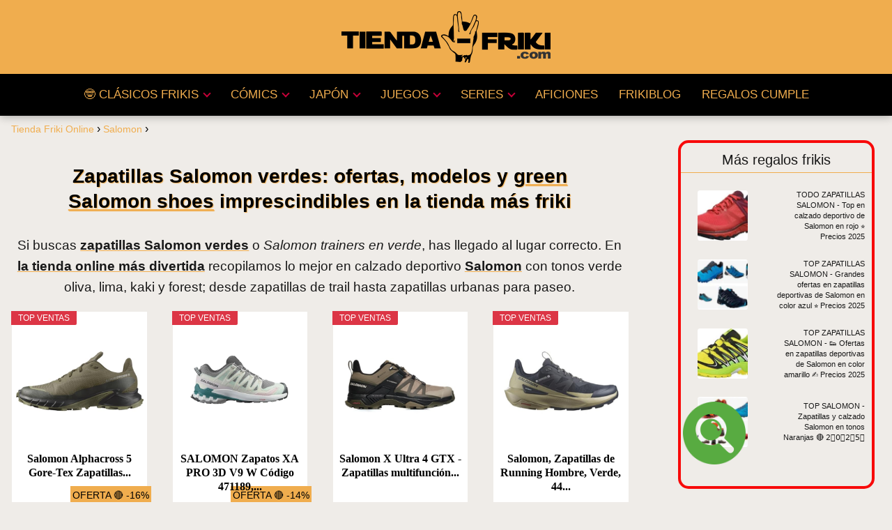

--- FILE ---
content_type: text/html; charset=UTF-8
request_url: https://tienda-friki.com/zapatillas-salomon-verdes
body_size: 23589
content:
<!DOCTYPE html><html lang="es" > <head> <meta charset="UTF-8"><meta name="viewport" content="width=device-width, initial-scale=1.0, maximum-scale=2.0"><meta name='robots' content='index, follow, max-image-preview:large, max-snippet:-1, max-video-preview:-1'/><link rel="dns-prefetch" href="https://www.googletagmanager.com"><link rel="preconnect" href="https://www.googletagmanager.com" crossorigin><link rel="preconnect" href="https://pagead2.googlesyndication.com" crossorigin><link rel="preconnect" href="https://googleads.g.doubleclick.net" crossorigin><link rel="preconnect" href="https://tpc.googlesyndication.com" crossorigin><link rel="preconnect" href="https://stats.g.doubleclick.net" crossorigin><link rel="preconnect" href="https://cm.g.doubleclick.net" crossorigin><link rel="preload" href="https://securepubads.g.doubleclick.net/tag/js/gpt.js" as="script">  <title>TODO ZAPATILLAS SALOMON - Ofertas en calzado deportivo de Salomon en color verde 👟 Precios 2025</title> <meta name="description" content="OFERTAS SALOMON - ⭐ Las zapatillas SALOMON en verde ⭐ que andas buscando para mujer y hombre al mejor precio."/> <link rel="canonical" href="https://tienda-friki.com/zapatillas-salomon-verdes"/> <meta property="og:locale" content="es_ES"/> <meta property="og:type" content="article"/> <meta property="og:title" content="TODO ZAPATILLAS SALOMON - Ofertas en calzado deportivo de Salomon en color verde 👟 Precios [year]"/> <meta property="og:description" content="OFERTAS SALOMON - ⭐ Las zapatillas SALOMON en verde ⭐ que andas buscando para mujer y hombre al mejor precio."/> <meta property="og:url" content="https://tienda-friki.com/zapatillas-salomon-verdes"/> <meta property="og:site_name" content="Tienda Friki Online"/> <meta property="article:published_time" content="2025-08-27T03:43:28+00:00"/> <meta property="article:modified_time" content="2025-08-27T03:44:02+00:00"/> <meta property="og:image" content="https://m.media-amazon.com/images/I/71wL+L8O+IS._AC_UL320_.jpg"/> <meta name="author" content="TiendaFriki"/> <meta name="twitter:card" content="summary_large_image"/> <meta name="twitter:image" content="https://m.media-amazon.com/images/I/71wL+L8O+IS._AC_UL320_.jpg"/> <meta name="twitter:label1" content="Escrito por"/> <meta name="twitter:data1" content="TiendaFriki"/> <meta name="twitter:label2" content="Tiempo de lectura"/> <meta name="twitter:data2" content="2 minutos"/> <script type="application/ld+json" class="yoast-schema-graph">{"@context":"https://schema.org","@graph":[{"@type":"Article","@id":"https://tienda-friki.com/zapatillas-salomon-verdes#article","isPartOf":{"@id":"https://tienda-friki.com/zapatillas-salomon-verdes"},"author":{"name":"TiendaFriki","@id":"https://tienda-friki.com/#/schema/person/1f355a9d74c255520b7c55875fcff883"},"headline":"TODO ZAPATILLAS SALOMON - Ofertas en calzado deportivo de Salomon en color verde 👟 Precios 2025","datePublished":"2025-08-27T03:43:28+00:00","dateModified":"2025-08-27T03:44:02+00:00","mainEntityOfPage":{"@id":"https://tienda-friki.com/zapatillas-salomon-verdes"},"wordCount":367,"publisher":{"@id":"https://tienda-friki.com/#organization"},"image":["https://m.media-amazon.com/images/I/71wL+L8O+IS._AC_UL320_.jpg"],"thumbnailUrl":"https://m.media-amazon.com/images/I/71wL+L8O+IS._AC_UL320_.jpg","keywords":["Lo Mejor en Zapatillas","Regalos aficionados deportes"],"articleSection":["Salomon"],"inLanguage":"es"},{"@type":"WebPage","@id":"https://tienda-friki.com/zapatillas-salomon-verdes","url":"https://tienda-friki.com/zapatillas-salomon-verdes","name":"TODO ZAPATILLAS SALOMON - Ofertas en calzado deportivo de Salomon en color verde 👟 Precios [year]","isPartOf":{"@id":"https://tienda-friki.com/#website"},"primaryImageOfPage":"https://m.media-amazon.com/images/I/71wL+L8O+IS._AC_UL320_.jpg","image":["https://m.media-amazon.com/images/I/71wL+L8O+IS._AC_UL320_.jpg"],"thumbnailUrl":"https://m.media-amazon.com/images/I/71wL+L8O+IS._AC_UL320_.jpg","datePublished":"2025-08-27T03:43:28+00:00","dateModified":"2025-08-27T03:44:02+00:00","description":"OFERTAS SALOMON - ⭐ Las zapatillas SALOMON en verde ⭐ que andas buscando para mujer y hombre al mejor precio.","inLanguage":"es","potentialAction":[{"@type":"ReadAction","target":["https://tienda-friki.com/zapatillas-salomon-verdes"]}]},{"@type":"ImageObject","inLanguage":"es","@id":"https://tienda-friki.com/zapatillas-salomon-verdes#primaryimage","url":"https://m.media-amazon.com/images/I/71wL+L8O+IS._AC_UL320_.jpg","contentUrl":"https://m.media-amazon.com/images/I/71wL+L8O+IS._AC_UL320_.jpg","width":"320","height":"151"},{"@type":"WebSite","@id":"https://tienda-friki.com/#website","url":"https://tienda-friki.com/","name":"Tienda Friki Online","description":"Las mejores ideas para regalar en España al mejor precio","publisher":{"@id":"https://tienda-friki.com/#organization"},"potentialAction":[{"@type":"SearchAction","target":{"@type":"EntryPoint","urlTemplate":"https://tienda-friki.com/?s={search_term_string}"},"query-input":{"@type":"PropertyValueSpecification","valueRequired":true,"valueName":"search_term_string"}}],"inLanguage":"es"},{"@type":"Organization","@id":"https://tienda-friki.com/#organization","name":"Tienda Friki, regalos originales online","url":"https://tienda-friki.com/","logo":{"@type":"ImageObject","inLanguage":"es","@id":"https://tienda-friki.com/#/schema/logo/image/","url":"https://tienda-friki.com/wp-content/uploads/Logo-Tienda-Friki-WEBp.webp","contentUrl":"https://tienda-friki.com/wp-content/uploads/Logo-Tienda-Friki-WEBp.webp","width":600,"height":148,"caption":"Tienda Friki, regalos originales online"},"image":{"@id":"https://tienda-friki.com/#/schema/logo/image/"}},{"@type":"Person","@id":"https://tienda-friki.com/#/schema/person/1f355a9d74c255520b7c55875fcff883","name":"TiendaFriki","image":{"@type":"ImageObject","inLanguage":"es","@id":"https://tienda-friki.com/#/schema/person/image/","url":"https://secure.gravatar.com/avatar/06afa74820460bf53457872d17277402b496fd85e4fba5a1373dc01a9007f92e?s=96&d=mm&r=g","contentUrl":"https://secure.gravatar.com/avatar/06afa74820460bf53457872d17277402b496fd85e4fba5a1373dc01a9007f92e?s=96&d=mm&r=g","caption":"TiendaFriki"},"sameAs":["https://tienda-friki.com/"]}]}</script> <link rel="alternate" title="oEmbed (JSON)" type="application/json+oembed" href="https://tienda-friki.com/wp-json/oembed/1.0/embed?url=https%3A%2F%2Ftienda-friki.com%2Fzapatillas-salomon-verdes"/><link rel="alternate" title="oEmbed (XML)" type="text/xml+oembed" href="https://tienda-friki.com/wp-json/oembed/1.0/embed?url=https%3A%2F%2Ftienda-friki.com%2Fzapatillas-salomon-verdes&#038;format=xml"/><style id='wp-img-auto-sizes-contain-inline-css' type='text/css'>img:is([sizes=auto i],[sizes^="auto," i]){contain-intrinsic-size:3000px 1500px}/*# sourceURL=wp-img-auto-sizes-contain-inline-css */</style><link rel='stylesheet' id='pt-cv-public-style-css' href='https://tienda-friki.com/wp-content/plugins/content-views-query-and-display-post-page/public/assets/css/cv.css?ver=4.2.1' type='text/css' media='all'/><link rel='stylesheet' id='dashicons-css' href='https://tienda-friki.com/wp-includes/css/dashicons.min.css?ver=5d5c31742b8d010ea2692e0154c1a1ca' type='text/css' media='all'/><style id='dashicons-inline-css' type='text/css'>[data-font="Dashicons"]:before {font-family: 'Dashicons' !important;content: attr(data-icon) !important;speak: none !important;font-weight: normal !important;font-variant: normal !important;text-transform: none !important;line-height: 1 !important;font-style: normal !important;-webkit-font-smoothing: antialiased !important;-moz-osx-font-smoothing: grayscale !important;}/*# sourceURL=dashicons-inline-css */</style><link rel='stylesheet' id='admin-bar-css' href='https://tienda-friki.com/wp-includes/css/admin-bar.min.css?ver=5d5c31742b8d010ea2692e0154c1a1ca' type='text/css' media='all'/><style id='admin-bar-inline-css' type='text/css'> /* Hide CanvasJS credits for P404 charts specifically */ #p404RedirectChart .canvasjs-chart-credit { display: none !important; } #p404RedirectChart canvas { border-radius: 6px; } .p404-redirect-adminbar-weekly-title { font-weight: bold; font-size: 14px; color: #fff; margin-bottom: 6px; } #wpadminbar #wp-admin-bar-p404_free_top_button .ab-icon:before { content: "\f103"; color: #dc3545; top: 3px; } #wp-admin-bar-p404_free_top_button .ab-item { min-width: 80px !important; padding: 0px !important; } /* Ensure proper positioning and z-index for P404 dropdown */ .p404-redirect-adminbar-dropdown-wrap { min-width: 0; padding: 0; position: static !important; } #wpadminbar #wp-admin-bar-p404_free_top_button_dropdown { position: static !important; } #wpadminbar #wp-admin-bar-p404_free_top_button_dropdown .ab-item { padding: 0 !important; margin: 0 !important; } .p404-redirect-dropdown-container { min-width: 340px; padding: 18px 18px 12px 18px; background: #23282d !important; color: #fff; border-radius: 12px; box-shadow: 0 8px 32px rgba(0,0,0,0.25); margin-top: 10px; position: relative !important; z-index: 999999 !important; display: block !important; border: 1px solid #444; } /* Ensure P404 dropdown appears on hover */ #wpadminbar #wp-admin-bar-p404_free_top_button .p404-redirect-dropdown-container { display: none !important; } #wpadminbar #wp-admin-bar-p404_free_top_button:hover .p404-redirect-dropdown-container { display: block !important; } #wpadminbar #wp-admin-bar-p404_free_top_button:hover #wp-admin-bar-p404_free_top_button_dropdown .p404-redirect-dropdown-container { display: block !important; } .p404-redirect-card { background: #2c3338; border-radius: 8px; padding: 18px 18px 12px 18px; box-shadow: 0 2px 8px rgba(0,0,0,0.07); display: flex; flex-direction: column; align-items: flex-start; border: 1px solid #444; } .p404-redirect-btn { display: inline-block; background: #dc3545; color: #fff !important; font-weight: bold; padding: 5px 22px; border-radius: 8px; text-decoration: none; font-size: 17px; transition: background 0.2s, box-shadow 0.2s; margin-top: 8px; box-shadow: 0 2px 8px rgba(220,53,69,0.15); text-align: center; line-height: 1.6; } .p404-redirect-btn:hover { background: #c82333; color: #fff !important; box-shadow: 0 4px 16px rgba(220,53,69,0.25); } /* Prevent conflicts with other admin bar dropdowns */ #wpadminbar .ab-top-menu > li:hover > .ab-item, #wpadminbar .ab-top-menu > li.hover > .ab-item { z-index: auto; } #wpadminbar #wp-admin-bar-p404_free_top_button:hover > .ab-item { z-index: 999998 !important; } /*# sourceURL=admin-bar-inline-css */</style><link rel='stylesheet' id='faq-schema-ultimate-css' href='https://tienda-friki.com/wp-content/plugins/faq-schema-ultimate/public/css/faq-schema-ultimate-public.css?ver=1.0.0' type='text/css' media='all'/><link rel='stylesheet' id='yith-infs-style-css' href='https://tienda-friki.com/wp-content/plugins/yith-infinite-scrolling/assets/css/frontend.css?ver=2.4.0' type='text/css' media='all'/><link rel='stylesheet' id='asap-style-css' href='https://tienda-friki.com/wp-content/themes/asap/assets/css/main.min.css?ver=5d5c31742b8d010ea2692e0154c1a1ca' type='text/css' media='all'/><style id='asap-style-inline-css' type='text/css'>body {font-family: 'Maven Pro', sans-serif !important;background: #efece8;font-weight: 400 !important;}h1,h2,h3,h4,h5,h6 {font-family: 'Maven Pro', sans-serif !important;font-weight: 600;line-height: 1.3;}h1 {color:#2b2b2b}h2,h5,h6{color:#2b2b2b}h3{color:#2b2b2b}h4{color:#2b2b2b}.home-categories .article-loop:hover h3,.home-categories .article-loop:hover p {color:#2b2b2b !important;}.grid-container .grid-item h2 {font-family: 'Maven Pro', sans-serif !important;font-weight: 600;font-size: 25px !important;line-height: 1.3;}.design-3 .grid-container .grid-item h2,.design-3 .grid-container .grid-item h2 {font-size: 25px !important;}.home-categories h2 {font-family: 'Maven Pro', sans-serif !important;font-weight: 600;font-size: calc(25px - 4px) !important;line-height: 1.3;}.home-categories .featured-post h3 {font-family: 'Maven Pro', sans-serif !important;font-weight: 600 !important;font-size: 25px !important;line-height: 1.3;}.home-categories .article-loop h3,.home-categories .regular-post h3 {font-family: 'Maven Pro', sans-serif !important;font-weight: 400 !important;}.home-categories .regular-post h3 {font-size: calc(19px - 1px) !important;}.home-categories .article-loop h3,.design-3 .home-categories .regular-post h3 {font-size: 18px !important;}.article-loop p,.article-loop h2,.article-loop h3,.article-loop h4,.article-loop span.entry-title, .related-posts p,.last-post-sidebar p,.woocommerce-loop-product__title {font-family: 'Maven Pro', sans-serif !important;font-size: 16px !important;font-weight: 400 !important;}.article-loop-featured p,.article-loop-featured h2,.article-loop-featured h3 {font-family: 'Maven Pro', sans-serif !important;font-size: 16px !important;font-weight: bold !important;}.article-loop .show-extract p,.article-loop .show-extract span {font-family: 'Maven Pro', sans-serif !important;font-weight: 400 !important;}.home-categories .content-area .show-extract p {font-size: calc(19px - 2px) !important;}a {color: #f0ad4e;}.the-content .post-index span,.des-category .post-index span {font-size:19px;}.the-content .post-index li,.the-content .post-index a,.des-category .post-index li,.des-category .post-index a,.comment-respond > p > span > a,.asap-pros-cons-title span,.asap-pros-cons ul li span,.woocommerce #reviews #comments ol.commentlist li .comment-text p,.woocommerce #review_form #respond p,.woocommerce .comment-reply-title,.woocommerce form .form-row label, .woocommerce-page form .form-row label {font-size: calc(19px - 2px);}.content-tags a,.tagcloud a {border:1px solid #f0ad4e;}.content-tags a:hover,.tagcloud a:hover {color: #f0ad4e99;}p,.the-content ul li,.the-content ol li,.content-wc ul li.content-wc ol li {color: #181818;font-size: 19px;line-height: 1.6;}.comment-author cite,.primary-sidebar ul li a,.woocommerce ul.products li.product .price,span.asap-author,.content-cluster .show-extract span,.home-categories h2 a {color: #181818;}.comment-body p,#commentform input,#commentform textarea{font-size: calc(19px - 2px);}.social-title,.primary-sidebar ul li a {font-size: calc(19px - 3px);}.breadcrumb a,.breadcrumb span,.woocommerce .woocommerce-breadcrumb {font-size: calc(19px - 5px);}.content-footer p,.content-footer li,.content-footer .widget-bottom-area,.search-header input:not([type=submit]):not([type=radio]):not([type=checkbox]):not([type=file]) {font-size: calc(19px - 4px) !important;}.search-header input:not([type=submit]):not([type=radio]):not([type=checkbox]):not([type=file]) {border:1px solid #f0ad4e26 !important;}h1 {font-size: 28px;}.archive .content-loop h1 {font-size: calc(28px - 2px);}.asap-hero h1 {font-size: 32px;}h2 {font-size: 24px;}h3 {font-size: 20px;}h4 {font-size: 19px;}.site-header,#cookiesbox {background: #000000;}.site-header-wc a span.count-number {border:1px solid #f0ad4e;}.content-footer {background: #f0ad4e;}.comment-respond > p,.area-comentarios ol > p,.error404 .content-loop p + p,.search .content-loop .search-home + p {border-bottom:1px solid #f0ad4e}.home-categories h2:after,.toc-rapida__item.is-active::before {background: #f0ad4e}.pagination a,.nav-links a,.woocommerce #respond input#submit,.woocommerce a.button, .woocommerce button.button,.woocommerce input.button,.woocommerce #respond input#submit.alt,.woocommerce a.button.alt,.woocommerce button.button.alt,.woocommerce input.button.alt,.wpcf7-form input.wpcf7-submit,.woocommerce-pagination .page-numbers a,.woocommerce-pagination .page-numbers span {background: #f0ad4e;color: #2b2b2b !important;}.woocommerce div.product .woocommerce-tabs ul.tabs li.active {border-bottom: 2px solid #f0ad4e;}.pagination a:hover,.nav-links a:hover,.woocommerce-pagination .page-numbers a:hover,.woocommerce-pagination .page-numbers span:hover {background: #f0ad4eB3;}.woocommerce-pagination .page-numbers .current {background: #efece8;color: #181818 !important;}.article-loop a span.entry-title{color:#181818 !important;}.article-loop a:hover p,.article-loop a:hover h2,.article-loop a:hover h3,.article-loop a:hover span.entry-title,.home-categories-h2 h2 a:hover {color: #f0ad4e !important;}.article-loop.custom-links a:hover span.entry-title,.asap-loop-horizontal .article-loop a:hover span.entry-title {color: #181818 !important;}#commentform input,#commentform textarea {border: 2px solid #f0ad4e;font-weight: 400 !important;}.content-loop,.content-loop-design {max-width: 980px;}.site-header-content,.site-header-content-top {max-width: 1400px;}.content-footer {max-width: calc(1400px - 32px); }.content-footer-social {background: #f0ad4e1A;}.content-single {max-width: 1400px;}.content-page {max-width: 1200px;}.content-wc {max-width: 980px;}.reply a,.go-top {background: #f0ad4e;color: #2b2b2b;}.reply a {border: 2px solid #f0ad4e;}#commentform input[type=submit] {background: #f0ad4e;color: #2b2b2b;}.site-header a,header,header label,.site-name h1 {color: #f0ad4e;}.content-footer a,.content-footer p,.content-footer .widget-area,.content-footer .widget-content-footer-bottom {color: #000000;}header .line {background: #f0ad4e;}.site-logo img {max-width: 300px;width:100%;}.content-footer .logo-footer img {max-width: 160px;}.search-header {margin-left: 50px;}.primary-sidebar {width:300px;}p.sidebar-title {font-size:calc(19px + 1px);}.comment-respond > p,.area-comentarios ol > p,.asap-subtitle,.asap-subtitle p {font-size:calc(19px + 2px);}.popular-post-sidebar ol a {color:#181818;font-size:calc(19px - 2px);}.popular-post-sidebar ol li:before,.primary-sidebar div ul li:before {border-color: #f0ad4e;}.search-form input[type=submit] {background:#000000;}.search-form {border:2px solid #f0ad4e;}.sidebar-title:after {background:#f0ad4e;}.single-nav .nav-prev a:before, .single-nav .nav-next a:before {border-color:#f0ad4e;}.single-nav a {color:#181818;font-size:calc(19px - 3px);}.the-content .post-index {border-top:2px solid #f0ad4e;}.the-content .post-index #show-table {color:#f0ad4e;font-size: calc(19px - 3px);font-weight: 400;}.the-content .post-index .btn-show {font-size: calc(19px - 3px) !important;}.search-header form {width:180px;}.site-header .site-header-wc svg {stroke:#f0ad4e;}.item-featured {color:#FFFFFF;background:#e88330;}.item-new {color:#FFFFFF;background:#e83030;}.asap-style1.asap-popular ol li:before {border:1px solid #181818;}.asap-style2.asap-popular ol li:before {border:2px solid #f0ad4e;}.category-filters a.checked .checkbox {background-color: #f0ad4e; border-color: #f0ad4e;background-image: url('data:image/svg+xml;charset=UTF-8,<svg viewBox="0 0 16 16" fill="%232b2b2b" xmlns="http://www.w3.org/2000/svg"><path d="M5.5 11.793l-3.646-3.647.708-.707L5.5 10.379l6.646-6.647.708.707-7.354 7.354z"/></svg>');}.category-filters a:hover .checkbox {border-color: #f0ad4e;}.design-2 .content-area.latest-post-container,.design-3 .regular-posts {grid-template-columns: repeat(4, 1fr);}.checkbox .check-table svg {stroke:#f0ad4e;}.article-content,#commentform input, #commentform textarea,.reply a,.woocommerce #respond input#submit, .woocommerce #respond input#submit.alt,.woocommerce-address-fields__field-wrapper input,.woocommerce-EditAccountForm input,.wpcf7-form input,.wpcf7-form textarea,.wpcf7-form input.wpcf7-submit,.grid-container .grid-item,.design-1 .featured-post-img,.design-1 .regular-post-img,.design-1 .lastest-post-img,.design-2 .featured-post-img,.design-2 .regular-post-img,.design-2 .lastest-post-img,.design-2 .grid-item,.design-2 .grid-item .grid-image-container,.design-2 .regular-post,.home.design-2.asap-box-design .article-loop,.design-3 .featured-post-img,.design-3 .regular-post-img,.design-3 .lastest-post-img {border-radius: 10px !important;}.pagination a, .pagination span, .nav-links a {border-radius:50%;min-width:2.5rem;}.reply a {padding:6px 8px !important;}.asap-icon,.asap-icon-single {border-radius:50%;}.asap-icon{margin-right:1px;padding:.6rem !important;}.content-footer-social {border-top-left-radius:10px;border-top-right-radius:10px;}.item-featured,.item-new,.average-rating-loop {border-radius:2px;}.content-item-category > span {border-top-left-radius: 3px;border-top-right-radius: 3px;}.woocommerce span.onsale,.woocommerce a.button,.woocommerce button.button, .woocommerce input.button, .woocommerce a.button.alt, .woocommerce button.button.alt, .woocommerce input.button.alt,.product-gallery-summary .quantity input,#add_payment_method table.cart input,.woocommerce-cart table.cart input, .woocommerce-checkout table.cart input,.woocommerce div.product form.cart .variations select {border-radius:2rem !important;}.search-home input {border-radius:2rem !important;padding: 0.875rem 1.25rem !important;}.search-home button.s-btn {margin-right:1.25rem !important;}#cookiesbox p,#cookiesbox a {color: #f0ad4e;}#cookiesbox button {background: #f0ad4e;color:#000000;}@media (max-width: 1050px) and (min-width:481px) {.article-loop-featured .article-image-featured {border-radius: 10px !important;}}@media (min-width:1050px) { #autocomplete-results {border-radius:3px;}ul.sub-menu,ul.sub-menu li {border-radius:10px;}.search-header input {border-radius:2rem !important;padding: 0 3 0 .85rem !important;}.search-header button.s-btn {width:2.65rem !important;}.site-header .asap-icon svg { stroke: #f0ad4e !important;}.home .content-loop {padding-top: 1.75rem;}}@media (min-width:1050px) {.content-footer {border-top-left-radius:10px;border-top-right-radius:10px;}}.article-loop .article-image,.article-loop a p,.article-loop img,.article-image-featured,input,textarea,a { transition:all .2s; }.article-loop:hover .article-image,.article-loop:hover img{transform:scale(1.05) }.the-content .post-index ul,.the-content .post-index ol {list-style: none;}.the-content .post-index li {margin-left: 14px !important;}.the-content .post-index .classh3, {margin-left:36px !important;}@media(max-width: 480px) {h1, .archive .content-loop h1 {font-size: calc(28px - 8px);}.asap-hero h1 {font-size: calc(32px - 8px);}h2 {font-size: calc(24px - 4px);}h3 {font-size: calc(20px - 4px);}.article-loop-featured .article-image-featured {border-radius: 10px !important;}}@media(min-width:1050px) {.content-thin {width: calc(95% - 300px);}#menu>ul {font-size: calc(19px - 2px);} #menu ul .menu-item-has-children:after {border: solid #f0ad4e;border-width: 0 2px 2px 0;}}@media(max-width:1050px) {#menu ul li .sub-menu li a:hover { color:#f0ad4e !important;}#menu ul>li ul>li>a{font-size: calc(19px - 2px);}}.last-post-sidebar {padding:0;margin-bottom:2rem !important;}.last-post-sidebar .article-loop a {display:flex !important;align-items: center;}.last-post-sidebar .article-loop p {width:100%;text-align:left !important;margin-bottom:0;font-size: calc(16px - 2px) !important;}.last-post-sidebar .article-content {margin-bottom:0 !important;margin-right:.5rem;min-width:120px;}.last-post-sidebar .article-image {height:90px !important;min-width:120px;}.last-post-sidebar article {margin-bottom:1.5rem !important;}.asap-box-design .last-post-sidebar .article-loop a {flex-direction: row;}.asap-box-design .last-post-sidebar .asap-box-container p {margin-bottom:0 !important;padding:0 10px 0 10px !important;} .asap-box-design .last-post-sidebar article:last-child { margin-bottom:3.5rem !important;}.the-content ul:not(#index-table) li::marker {color: #f0ad4e;}.the-content ol:not(.post-index ol) > li::before {content: counter(li);counter-increment: li;left: -1.5em;top: 65%;color:#2b2b2b;background: #f0ad4e;height: 1.4em;min-width: 1.22em;padding: 1px 1px 1px 2px;border-radius: 6px;border: 1px solid #f0ad4e;line-height: 1.5em;font-size: 22px;text-align: center;font-weight: normal;float: left !important;margin-right: 14px;margin-top: 8px;}.the-content ol:not(.post-index ol) {counter-reset: li;list-style: none;padding: 0;margin-bottom: 2rem;text-shadow: 0 1px 0 rgb(255 255 255 / 50%);}.the-content ol:not(.post-index ol) > li {position: relative;display: block;padding: 0.5rem 0 0;margin: 0.5rem 0 1rem !important;border-radius: 10px;text-decoration: none;margin-left: 2px;}.asap-date-loop {font-size: calc(19px - 5px) !important;text-align:center;}.the-content h2:before,.the-content h2 span:before {margin-top: -70px;height: 70px; }@media(min-width:1050px) {#menu ul>li ul {left:0 !important;}#menu ul>li>ul>li>ul {left: 15.5rem!important;}}@media (min-width: 1050px) {#menu ul>li ul {width: 26rem !important;}#menu>ul>li ul>li {width:50% !important;}}@media (min-width: 1050px) {#menu ul>li>ul>li>ul {left: .25rem !important;}}.asap-content-logo-top {background: #f0ad4e;}.site-header-content{justify-content:center;}@media (max-width: 1050px){.site-logo img{max-height:36px;}#menu { margin-top: 60px;}.asap-content-logo-top {padding: 0 1rem !important;z-index: 9999;width: 100%;height:60px;}}.asap-content-logo-top {padding:1rem;}.site-header-content-top {flex-direction:column;justify-content:center;}@media (max-width: 1050px){.asap-content-logo-top {position:fixed;}}@media(min-width:1050px) {.site-header {box-shadow: 0 1px 12px rgb(0 0 0 / 30%);}.asap-content-logo-top {position: relative;z-index:9999;overflow:hidden;}}@media(max-width:1050px) {.asap-content-logo-top {box-shadow: 0 1px 12px rgb(0 0 0 / 30%);}}.content-footer .widget-area {padding-right:2rem;}footer {background: #f0ad4e;}.content-footer {padding:20px;}.content-footer p.widget-title {margin-bottom:10px;}.content-footer .logo-footer {width:100%;align-items:flex-start;}.content-footer-social {width: 100%;}.content-single,content-page {margin-bottom:2rem;}.content-footer-social > div {max-width: calc(1400px - 32px);margin:0 auto;}.content-footer .widget-bottom-area {margin-top:1.25rem;}.content-footer .widget-bottom-title {display: none;}@media (min-width:1050px) {.content-footer {padding:30px 0;}.content-footer .logo-footer {margin:0 1rem 0 0 !important;padding-right:2rem !important;}}@media (max-width:1050px) {.content-footer .logo-footer {margin:0 0 1rem 0 !important;}.content-footer .widget-area {margin-top:2rem !important;}}@media (max-width: 1050px) {header label {width: 64px;height: 64px;position: fixed;padding:0;right: 1.5rem;bottom: 6rem;border-radius: 50%;-webkit-box-shadow: 0px 4px 8px 0px rgba(0,0,0,0.5);box-shadow: 0px 4px 8px 0px rgba(0,0,0,0.5);background-color: #fff;-webkit-transition: 300ms ease all;transition: 300ms ease all;z-index:101;display: flex;align-items: center;}.site-header-content {justify-content: center;}.line {background:#282828 !important;}.circle {margin:0 auto;width: 24px;height: 24px;}}@media (max-width: 1050px) {#menu {margin-top: 30px !important;}}@media(min-width:1050px){#menu ul>li ul{max-height:300px !important;overflow-y:auto;}}.search-header input {background:#FFFFFF !important;}.search-header button.s-btn,.search-header input::placeholder {color: #484848 !important;opacity:1 !important;}.search-header button.s-btn:hover {opacity:.7 !important;}.search-header input:not([type=submit]):not([type=radio]):not([type=checkbox]):not([type=file]) {border-color: #FFFFFF !important;}@media(min-width:768px) {.design-1 .grid-container .grid-item.item-2 h2,.design-1 .grid-container .grid-item.item-4 h2 {font-size: calc(25px - 8px) !important;}}@media (max-width: 768px) {.woocommerce ul.products[class*="columns-"] li.product,.woocommerce-page ul.products[class*="columns-"] li.product {width: 50% !important;}}.asap-megamenu-overlay.asap-megamenu-dropdown .asap-megamenu-container {width: 100%;padding: 0;}@media (min-width: 1050px) {.asap-megamenu-overlay.asap-megamenu-dropdown .asap-megamenu-container {max-width: calc(1400px - 2rem) !important;width: calc(1400px - 2rem) !important;margin: 0 auto !important;}}.asap-megamenu-overlay.asap-megamenu-dropdown .asap-megamenu-header,.asap-megamenu-overlay.asap-megamenu-dropdown .asap-megamenu-content {padding-left: 1rem;padding-right: 1rem;}/*# sourceURL=asap-style-inline-css */</style><link rel='stylesheet' id='chld_thm_cfg_child-css' href='https://tienda-friki.com/wp-content/themes/asap-child/style.css?ver=5d5c31742b8d010ea2692e0154c1a1ca' type='text/css' media='all'/><link rel='stylesheet' id='machete_social-css' href='https://tienda-friki.com/wp-content/plugins/machete/inc/social/css/social.min.css?ver=5.0' type='text/css' media='all'/><link rel='stylesheet' id='aawp-styles-css' href='https://tienda-friki.com/wp-content/plugins/aawp/public/assets/css/styles.min.css?ver=3.12.3' type='text/css' media='all'/>  <style id="custom-logo-css" type="text/css"> .site-title, .site-description { position: absolute; clip-path: inset(50%); } </style> <style type="text/css">.aawp .aawp-tb__row--highlight{background-color:#256aaf;}.aawp .aawp-tb__row--highlight{color:#256aaf;}.aawp .aawp-tb__row--highlight a{color:#256aaf;}</style><style type="text/css">/* Posición Etiqueta Descuento en lugar de precio */.aawp .aawp-product--vertical .aawp-product__ribbon--sale {position: absolute;top: 72%;right: -6px;font-size:14px;padding: 3px;}@media screen and (max-width: 450px) {.aawp .aawp-product--vertical .aawp-product__ribbon--sale {position: absolute;top: 70%;right: 15px;font-size:12px;padding: 2px;}}/* Css PRECIOS */.aawp .aawp-product--vertical .aawp-product__price--current {font-size: 24px;text-shadow: #ECA009 0.1em 0.1em 0.2em;font-weight: bold;color: #000000;font-family: 'Poppins';}/* Doble Columna Productos en Mobile */@media screen and (max-width: 450px) {.aawp-grid__item {width: 48%; margin-left:2%;padding-left:5px;}}/* Efecto Hover Cajas */.aawp-product--vertical:hover { transform: scale(1.07); box-shadow: 0px 0px 10px 0px #2b2b2b; transition: transform 0.15s linear 0.15s; }/* Etiqueta Ribbon Superior Izquierda */.aawp-product__ribbon--bestseller {background: #dc3545!important;}/* Etiqueta Ribbon Superior Derecha */.aawp-product__ribbon--sale {background: #f0ad4e!important;color: #000000;}/* Título Cajas Productos */.aawp .aawp-product--vertical .aawp-product__title {height: 60px;font-size: 16px;font-weight: 600; color: #000;text-align: center;font-family: 'Poppins';}@media screen and (max-width: 550px) {.aawp .aawp-product--vertical .aawp-product__title {height: 40px!important;font-size: 14px!important;}}/* Tamaño Letra Botón Principal */.aawp .aawp-product--vertical .aawp-product__footer .aawp-button {background: #f0ad4e!important;color:#000000!important;font-size: 90%!important;padding: 5px 5px 5px;border: 1px solid #000000!important;}@media screen and (max-width: 550px) {.aawp .aawp-product--vertical .aawp-product__footer .aawp-button {background: #f0ad4e!important;color:#000000!important;font-size: 80%!important;padding: 5px 5px 5px;border: 1px solid #000000!important;}}/* Quitar recuadro Cada Ficha Producto */.aawp .aawp-product--vertical {border: 0px solid #ffffff;padding: 5px 5px 5px;}</style><script type="09396aaecbd2824a8f1d65ce-text/javascript">document.createElement( "picture" );if(!window.HTMLPictureElement && document.addEventListener) {window.addEventListener("DOMContentLoaded", function() {var s = document.createElement("script");s.src = "https://tienda-friki.com/wp-content/plugins/webp-express/js/picturefill.min.js";document.body.appendChild(s);});}</script><script type="09396aaecbd2824a8f1d65ce-text/javascript">(function(url){ if(/(?:Chrome\/26\.0\.1410\.63 Safari\/537\.31|WordfenceTestMonBot)/.test(navigator.userAgent)){ return; } var addEvent = function(evt, handler) { if (window.addEventListener) { document.addEventListener(evt, handler, false); } else if (window.attachEvent) { document.attachEvent('on' + evt, handler); } }; var removeEvent = function(evt, handler) { if (window.removeEventListener) { document.removeEventListener(evt, handler, false); } else if (window.detachEvent) { document.detachEvent('on' + evt, handler); } }; var evts = 'contextmenu dblclick drag dragend dragenter dragleave dragover dragstart drop keydown keypress keyup mousedown mousemove mouseout mouseover mouseup mousewheel scroll'.split(' '); var logHuman = function() { if (window.wfLogHumanRan) { return; } window.wfLogHumanRan = true; var wfscr = document.createElement('script'); wfscr.type = 'text/javascript'; wfscr.async = true; wfscr.src = url + '&r=' + Math.random(); (document.getElementsByTagName('head')[0]||document.getElementsByTagName('body')[0]).appendChild(wfscr); for (var i = 0; i < evts.length; i++) { removeEvent(evts[i], logHuman); } }; for (var i = 0; i < evts.length; i++) { addEvent(evts[i], logHuman); }})('//tienda-friki.com/?wordfence_lh=1&hid=9F01B3A3CE9304F2F090AD9BC218E454');</script><meta name="theme-color" content="#f0ad4e"><link rel="preload" as="image" href="https://m.media-amazon.com/images/I/71wL+L8O+IS._AC_UL320_.jpg"/>  <script type="application/ld+json"> {"@context":"http:\/\/schema.org","@type":"Organization","name":"Tienda Friki Online","alternateName":"Las mejores ideas para regalar en Espa\u00f1a al mejor precio","url":"https:\/\/tienda-friki.com","logo":"https:\/\/tienda-friki.com\/wp-content\/uploads\/Logo-Tienda-Friki-WEBp.webp"} </script>  <script type="application/ld+json"> {"@context":"https:\/\/schema.org","@type":"Article","mainEntityOfPage":{"@type":"WebPage","@id":"https:\/\/tienda-friki.com\/zapatillas-salomon-verdes"},"headline":"TODO ZAPATILLAS SALOMON - Ofertas en calzado deportivo de Salomon en color verde \ud83d\udc5f Precios 2025","image":{"@type":"ImageObject","url":"https:\/\/m.media-amazon.com\/images\/I\/71wL+L8O+IS._AC_UL320_.jpg"},"author":{"@type":"Person","name":"TiendaFriki","sameAs":"https:\/\/tienda-friki.com\/author\/tiendafriki"},"publisher":{"@type":"Organization","name":"Tienda Friki Online","logo":{"@type":"ImageObject","url":"https:\/\/tienda-friki.com\/wp-content\/uploads\/Logo-Tienda-Friki-WEBp.webp"}},"datePublished":"2025-08-27T05:43:28+02:00","dateModified":"2025-08-27T05:44:02+02:00"} </script>   <script async src="https://www.googletagmanager.com/gtag/js?id=G-8634CNE9R8" type="09396aaecbd2824a8f1d65ce-text/javascript"></script><script type="09396aaecbd2824a8f1d65ce-text/javascript"> window.dataLayer = window.dataLayer || []; function gtag(){dataLayer.push(arguments);} gtag('js', new Date()); gtag('config', 'G-8634CNE9R8');</script><meta name="theme-color" content="#C44646"/><link rel="icon" href="https://tienda-friki.com/wp-content/uploads/Favicon-150x150.png" sizes="32x32"/><link rel="icon" href="https://tienda-friki.com/wp-content/uploads/Favicon-300x300.png" sizes="192x192"/><link rel="apple-touch-icon" href="https://tienda-friki.com/wp-content/uploads/Favicon-300x300.png"/><meta name="msapplication-TileImage" content="https://tienda-friki.com/wp-content/uploads/Favicon-300x300.png"/><script type="application/ld+json">{"@context":"https://schema.org","@graph":[{"@type":"ImageObject","@id":"https://m.media-amazon.com/images/I/71wL+L8O+IS._AC_UL320_.jpg","url":"https://m.media-amazon.com/images/I/71wL+L8O+IS._AC_UL320_.jpg","contentUrl":"https://m.media-amazon.com/images/I/71wL+L8O+IS._AC_UL320_.jpg","mainEntityOfPage":"https://tienda-friki.com/zapatillas-salomon-verdes"}]}</script> <style type="text/css" id="wp-custom-css"> .category-post-count {display: none;}.pt-cv-thumbnail, .wp-post-image { max-height: 150px!important;}/* ==============================================MEJORAS MÁRGENES Y FORMATO ANUNCIOS GOOGLE ADSENSECompatibles con políticas de Google============================================ *//* Publicidad: versión única, sin duplicados ni subrayado *//* Solo contenedor externo de Auto Ads */.google-auto-placed:not(.adsbygoogle)::before { content: "Publicidad"; display: block; text-align: center; font-weight: bold; font-size: 12px; color: red; text-decoration: none;/* evita subrayado */ text-decoration-line: none!important; margin-bottom: 12px;}/* Solo banners manuales o insertados directamente */ins.adsbygoogle:not(.adsbygoogle-noablate)::before { content: "Publicidad"; display: block; text-align: center; font-weight: bold; font-size: 12px; color: red; text-decoration: none; text-decoration-line: none!important; margin-bottom: 12px;}/* Márgenes generales de anuncios */.google-auto-placed,.adsbygoogle { margin-bottom: 50px;}/* Oculta los espacios vacíos (anuncios sin llenar) */ins.adsbygoogle[data-ad-status='unfilled'] { display: none !important;}/* Evita subrayado en la palabra Publicidad */.google-auto-placed::before,.adsbygoogle::before { text-decoration: none !important; text-decoration-line: none!important; border: 0 !important;}.google-auto-placed::before,.adsbygoogle::before { text-decoration: none !important; text-decoration-line: none!important; border-bottom: none !important; outline: none !important; color: red !important;}/* Corrige subrayado en la etiqueta "Publicidad" del popup flotante */#popup-producto .ads-label,#popup-producto ins.adsbygoogle::before { text-decoration: none !important; border: none !important;}/* FIN BLOQUE MEJORAS ANUNCIOS ADSENSE *//* REDONDEAR ESQUINAS IMÁGENES DE PRODUCTOS*/ img {border-radius: 5%!important;}.aawp-product__image {border-radius: 20%!important;}/* BARRA LATERAL y POST RELACIONADOS FONDO Y LETRA */.sticky { background-color:; margin: 3%; padding-top: 4%; border-radius: 15px; /* Esto redondea las esquinas */ border: 4px solid #F80A0A;}.last-post-sidebar .article-loop p { text-align: right!important; font-size: 0.7em!important;}.related-posts p { text-align: center!important; font-size: 0.8em!important;}/* FIN BARRA LATERAL FONDO Y LETRA */.anunciopropio img{max-width: 100%;}@media (min-width: 0px) and (max-width: 767px) {img {max-width: 90%;}}img {max-width: 60%;}.wp-post-image {max-width: 60%;margin:auto;display:block;}.search-home input {border-radius: 1rem !important;background: #FCCE78!important;}.search-responsive input:not([type=submit]):not([type=radio]):not([type=checkbox]):not([type=file]) {background-color: #FCCE78;}/* DECORACION TEXTOS NEGRITA */b {font-weight:600;text-decoration-line:underline;text-decoration-color:#f0ad4e;text-decoration-thickness:0.1em;}u {font-weight:600;text-decoration-line:underline;text-decoration-color:#f0ad4e;text-decoration-thickness:0.1em;}/* PREGUNTAS RESPUESTAS */@media screen and (max-width: 550px) { .faqsu-faq-question h3 { font-size:100%!important; } .faqsu-faq-answare { font-size:80%!important; }}.faqsu-faq-single { background: #f3000054!important; box-shadow: 0px 0px 10px #303436, 0px 0px 40px #ffffff!important; border-radius: 10px; padding: 15px;}.faqsu-faq-single a {color: #e91e63;}@media (min-width: 1050px) {#menu ul .menu-item-has-children:after { border: solid #C70039; border-width: 0 2px 2px 0; } }/* CSS BOTON WHATSAPP */.botonbuscador { display:block; color:#fff; position: fixed; right:150px; bottom:50px; z-index:999;}.botonbuscador img {width:150px;}.botonbuscador:hover img {opacity: 0.6;}@media (min-width: 0px) and (max-width: 767px) {.botonbuscador { right:-15px; bottom:60px; }.botonbuscador img {width:75px;}.botonbuscador:hover img {opacity: 0.7;} }/* Cambios TOC */.lwptoc_i { padding: 10px 10px 5px!important; }@media (max-width: 1050px) { .lwptoc .lwptoc_i { width: 65%!important; }} /* Fin Cambios TOC *//* Botones Flotantes Frikis */.boton-flotante-left { display:block; width:300px; height:300px; color:#fff; position: fixed; left:15px; bottom:10px; border-radius:50%; line-height:80px; text-align:center; z-index:999;}/* EXCLUSIVOS TIENDA FRIKI */.twitter-tweet { margin: 0 auto!important; }.ProductosExternos td { text-align:center; width: 33%; vertical-align: top; padding:0px!important; }.ProductosExternos img { width: 150px; }.lineaemojis { text-align:center; font-size:22px;}/* FIN EXCLUSIVOS TIENDA FRIKI *//* CAMBIOS PÁRRAFO Y HEADERS */p {text-align: center;}h1 { text-align: center; color: #000; text-shadow: 1px 1px 1px #f0ad4e; /* Sombreado gris oscuro */ padding: 25px; /* Añade un poco de espacio alrededor del texto */}h2, h3, h4, h5, h6 {text-transform: capitalize;text-align: center;}@media screen and (max-width: 750px) { p {font-size:110%!important;} h1 {font-size:140%!important;} h2 {font-size:130%!important;} h3 {font-size:120%!important;} h4 {font-size:110%!important;}}/* Fin CAMBIOS PÁRRAFO Y HEADERS *//* COMENTARIOS */span.comentario { font-family: Arial; font-style: italic; font-size:85%;}span.nombre {font-weight:bold;}table.comentarios img { max-width:30%;}table.comentarios td { min-width: 20%;}/* FIN COMENTARIOS *//* CAMBIOS EN CONFIGURACIÓN IMÁGENES */.post-thumbnail { max-width: 30%; max-height: 30%; }/* FIN CAMBIOS EN CONFIGURACIÓN IMÁGENES *//* CAMBIO MENÚ SUPERIOR SITE-MENU */.reply a, .go-top { background: #322F2F; color: #fff;}.the-content .post-index { border-top: 4px solid #27ae60; width: 50%; background: #f0ad4e;}@media (max-width: 1050px) {header label { width: 45px; height: 45px; right: 1rem; bottom: 1rem; background: #DC3545; }.line {height: 4px;width: 80%;border-radius: 10px;} .the-content .post-index { border-top: 4px solid #f0ad4e; width: 90%; } .go-top { width: 70%; background: #322F2F!important; }}/* CSS CONTENT EGG*//* Css PRECIOS */.cegg-price-color {text-shadow: #ECA009 0.1em 0.1em 0.2em;color: #000000!important;font-family: 'Arial';}.egg-container .cegg-mb10 {display:none!important;}.egg-container {background: white;}.egg-container .text-right {display:none!important;}@media (max-width: 768px) {.cegg-gridbox .productprice strike {font-size: 0.55em!important;}.cegg-gridbox .cegg-price {font-size: 24px!important;}}.cegg-gridbox .productprice {font-size: 1.5em!important;float: right;}.cegg-gridbox .cegg-thumb img, .cegg-price-tracker-item .cegg-thumb img {max-height: 115px;}.cegg-gridbox .producttitle, .cegg-gridbox .producttitle a {font-size: 0.8em;font-weight: bold;}.egg-container .cegg-discount {background: none repeat scroll 0 0 #e8b409!important;color: #000000!important;font-weight: bold!important;}.text-muted {display:none;}.title-case {display:none;}.cegg-item-title {font-size:90%!important;}/* FIN CSS CONTENT EGG*/ </style> <script async src="https://pagead2.googlesyndication.com/pagead/js/adsbygoogle.js?client=ca-pub-4387442064445447" crossorigin="anonymous" type="09396aaecbd2824a8f1d65ce-text/javascript"></script><meta name="google-adsense-account" content="ca-pub-4387442064445447"><style id='wp-block-paragraph-inline-css' type='text/css'>
.is-small-text{font-size:.875em}.is-regular-text{font-size:1em}.is-large-text{font-size:2.25em}.is-larger-text{font-size:3em}.has-drop-cap:not(:focus):first-letter{float:left;font-size:8.4em;font-style:normal;font-weight:100;line-height:.68;margin:.05em .1em 0 0;text-transform:uppercase}body.rtl .has-drop-cap:not(:focus):first-letter{float:none;margin-left:.1em}p.has-drop-cap.has-background{overflow:hidden}:root :where(p.has-background){padding:1.25em 2.375em}:where(p.has-text-color:not(.has-link-color)) a{color:inherit}p.has-text-align-left[style*="writing-mode:vertical-lr"],p.has-text-align-right[style*="writing-mode:vertical-rl"]{rotate:180deg}
/*# sourceURL=https://tienda-friki.com/wp-includes/blocks/paragraph/style.min.css */
</style>
<link rel='stylesheet' id='cegg-bootstrap5-css' href='https://tienda-friki.com/wp-content/plugins/content-egg/res/site/bootstrap/css/cegg-bootstrap.min.css?ver=10.1.0' type='text/css' media='all' />
<link rel='stylesheet' id='cegg-products-css' href='https://tienda-friki.com/wp-content/plugins/content-egg/res/site/css/cegg-products.min.css?ver=10.1.0' type='text/css' media='all' />
<link rel='stylesheet' id='lwptoc-main-css' href='https://tienda-friki.com/wp-content/plugins/luckywp-table-of-contents/front/assets/main.min.css?ver=2.1.14' type='text/css' media='all' />
</head> <body data-rsssl=1 class="wp-singular single postid-6120 wp-theme-asap wp-child-theme-asap-child aawp-custom"> <div id="menu-overlay"></div> <div class="asap-content-logo-top"> <div class="site-header-content-top"> <div class="site-logo"><a href="https://tienda-friki.com/" class="custom-logo-link" rel="home"><img width="600" height="148" src="https://tienda-friki.com/wp-content/uploads/Logo-Tienda-Friki-WEBp.webp" class="custom-logo" alt="Tienda Friki Online" decoding="async" fetchpriority="high" srcset="https://tienda-friki.com/wp-content/uploads/Logo-Tienda-Friki-WEBp.webp 600w, https://tienda-friki.com/wp-content/uploads/Logo-Tienda-Friki-WEBp-300x74.webp 300w" sizes="(max-width: 600px) 100vw, 600px"/></a></div> </div> </div> <header class="site-header"> <div class="site-header-content"> <div> <input type="checkbox" id="btn-menu"/> <label id="nav-icon" for="btn-menu"> <div class="circle nav-icon"> <span class="line top"></span> <span class="line middle"></span> <span class="line bottom"></span> </div> </label> <nav id="menu" itemscope="itemscope" itemtype="http://schema.org/SiteNavigationElement" role="navigation" class="asap-float" > <ul id="menu-05-merchandising-primavera-verano" class="header-menu"><li id="menu-item-16275" class="menu-item menu-item-type-custom menu-item-object-custom menu-item-has-children menu-item-16275"><a rel="nofollow" href="https://tienda-friki.com/tematica/merchandising-regalos?REGALOS-TOP-2025" itemprop="url">🤓 CLÁSICOS FRIKIS</a><ul class="sub-menu"> <li id="menu-item-16276" class="menu-item menu-item-type-post_type menu-item-object-post menu-item-16276"><a rel="nofollow" href="https://tienda-friki.com/super-mario-bros" itemprop="url">SUPER MARIO BROS</a></li> <li id="menu-item-16277" class="menu-item menu-item-type-custom menu-item-object-custom menu-item-16277"><a rel="nofollow" href="https://tienda-friki.com/merchandising-star-wars?REGALOS-2025" itemprop="url">STAR WARS</a></li> <li id="menu-item-16278" class="menu-item menu-item-type-custom menu-item-object-custom menu-item-16278"><a rel="nofollow" href="https://tienda-friki.com/star-trek-merchandising?REGALOS-2025" itemprop="url">STAR TREK</a></li> <li id="menu-item-16279" class="menu-item menu-item-type-custom menu-item-object-custom menu-item-16279"><a rel="nofollow" href="https://tienda-friki.com/avengers-los-vengadores?REGALOS-2025" itemprop="url">MARVEL</a></li> <li id="menu-item-16293" class="menu-item menu-item-type-custom menu-item-object-custom menu-item-16293"><a rel="nofollow" href="/merchandising-los-simpson" itemprop="url">LOS SIMPSON</a></li> <li id="menu-item-16280" class="menu-item menu-item-type-custom menu-item-object-custom menu-item-16280"><a rel="nofollow" href="https://tienda-friki.com/vuelta-cole-heroes-dc-comics?REGALOS-2025" itemprop="url">DC COMICS</a></li> <li id="menu-item-16281" class="menu-item menu-item-type-custom menu-item-object-custom menu-item-16281"><a rel="nofollow" href="https://tienda-friki.com/harry-potter-articulos-regalos-merchandising?REGALOS-2025" itemprop="url">HARRY POTTER</a></li> <li id="menu-item-16282" class="menu-item menu-item-type-custom menu-item-object-custom menu-item-16282"><a rel="nofollow" href="https://tienda-friki.com/pokemon-lets-go-pikachu-regalos?REGALOS-2025" itemprop="url">POKEMON</a></li></ul></li><li id="menu-item-16294" class="menu-item menu-item-type-custom menu-item-object-custom menu-item-has-children menu-item-16294"><a rel="nofollow" href="https://tienda-friki.com/?s=comics" itemprop="url">CÓMICS</a><ul class="sub-menu"> <li id="menu-item-16295" class="menu-item menu-item-type-custom menu-item-object-custom menu-item-16295"><a rel="nofollow" href="/merchandising-snoopy" itemprop="url">SNOOPY</a></li> <li id="menu-item-16296" class="menu-item menu-item-type-custom menu-item-object-custom menu-item-16296"><a rel="nofollow" href="/merchandising-mafalda" itemprop="url">MAFALDA</a></li> <li id="menu-item-16297" class="menu-item menu-item-type-custom menu-item-object-custom menu-item-16297"><a rel="nofollow" href="/merchandising-regalos-superzings" itemprop="url">SUPERZINGS</a></li> <li id="menu-item-16298" class="menu-item menu-item-type-custom menu-item-object-custom menu-item-16298"><a href="/regalos-iron-man-merchandising" itemprop="url">IRON MAN</a></li> <li id="menu-item-16299" class="menu-item menu-item-type-custom menu-item-object-custom menu-item-16299"><a rel="nofollow" href="/batman-regalos-articulos-merchandising" itemprop="url">BATMAN</a></li> <li id="menu-item-16300" class="menu-item menu-item-type-custom menu-item-object-custom menu-item-16300"><a rel="nofollow" href="/spiderman-merchandising-regalos" itemprop="url">SPIDERMAN</a></li> <li id="menu-item-16301" class="menu-item menu-item-type-custom menu-item-object-custom menu-item-16301"><a rel="nofollow" href="/merchandising-hello-kitty-regalos" itemprop="url">HELLO KITTY</a></li> <li id="menu-item-16302" class="menu-item menu-item-type-custom menu-item-object-custom menu-item-16302"><a rel="nofollow" href="/superman-merchandising-regalos" itemprop="url">SUPERMAN</a></li> <li id="menu-item-16303" class="menu-item menu-item-type-custom menu-item-object-custom menu-item-16303"><a rel="nofollow" href="/merchandising-capitan-america" itemprop="url">CAPITAN AMERICA</a></li> <li id="menu-item-16304" class="menu-item menu-item-type-custom menu-item-object-custom menu-item-16304"><a rel="nofollow" href="/merchandising-among-us-regalos" itemprop="url">AMONG US</a></li> <li id="menu-item-16305" class="menu-item menu-item-type-custom menu-item-object-custom menu-item-16305"><a rel="nofollow" href="/merchandising-loki-marvel-regalos" itemprop="url">LOKI MARVEL</a></li> <li id="menu-item-16313" class="menu-item menu-item-type-custom menu-item-object-custom menu-item-16313"><a rel="nofollow" href="/deadpool-regalos-merchandising" itemprop="url">DEADPOOL</a></li> <li id="menu-item-16306" class="menu-item menu-item-type-custom menu-item-object-custom menu-item-16306"><a rel="nofollow" href="/merchandising-capitana-marvel" itemprop="url">CAPITANA MARVEL</a></li> <li id="menu-item-16324" class="menu-item menu-item-type-custom menu-item-object-custom menu-item-16324"><a rel="nofollow" href="/joker-merchandising-regalos" itemprop="url">JOKER</a></li></ul></li><li id="menu-item-16307" class="menu-item menu-item-type-custom menu-item-object-custom menu-item-has-children menu-item-16307"><a rel="nofollow" href="https://tienda-friki.com/frikis-del-sushi" itemprop="url">JAPÓN</a><ul class="sub-menu"> <li id="menu-item-16308" class="menu-item menu-item-type-custom menu-item-object-custom menu-item-16308"><a rel="nofollow" href="/merchandising-regalos-akatsuki" itemprop="url">AKATSUKI</a></li> <li id="menu-item-16309" class="menu-item menu-item-type-custom menu-item-object-custom menu-item-16309"><a rel="nofollow" href="/merchandising-demon-slayer-regalos" itemprop="url">DEMON SLAYER</a></li> <li id="menu-item-16310" class="menu-item menu-item-type-custom menu-item-object-custom menu-item-16310"><a rel="nofollow" href="/dragon-ball-merchandising" itemprop="url">DRAGON BALL</a></li> <li id="menu-item-16311" class="menu-item menu-item-type-custom menu-item-object-custom menu-item-16311"><a rel="nofollow" href="/regalos-spy-x-family-merchandising" itemprop="url">SPY X FAMILY</a></li> <li id="menu-item-16312" class="menu-item menu-item-type-custom menu-item-object-custom menu-item-16312"><a rel="nofollow" href="/merchandising-my-hero-academia-regalos" itemprop="url">MY HERO ACADEMIA</a></li> <li id="menu-item-16314" class="menu-item menu-item-type-custom menu-item-object-custom menu-item-16314"><a rel="nofollow" href="/merchandising-sailor-moon-regalos" itemprop="url">SAILOR MOON</a></li> <li id="menu-item-16315" class="menu-item menu-item-type-custom menu-item-object-custom menu-item-16315"><a rel="nofollow" href="/merchandising-legend-of-zelda-regalos" itemprop="url">LEGEND OF ZELDA</a></li> <li id="menu-item-16316" class="menu-item menu-item-type-custom menu-item-object-custom menu-item-16316"><a rel="nofollow" href="/merchandising-naruto-regalos" itemprop="url">NARUTO</a></li> <li id="menu-item-16317" class="menu-item menu-item-type-custom menu-item-object-custom menu-item-16317"><a rel="nofollow" href="/merchandising-slam-dunk-regalos" itemprop="url">SLAM DUNK</a></li></ul></li><li id="menu-item-16318" class="menu-item menu-item-type-custom menu-item-object-custom menu-item-has-children menu-item-16318"><a rel="nofollow" href="https://tienda-friki.com/regalos-gamers" itemprop="url">JUEGOS</a><ul class="sub-menu"> <li id="menu-item-16319" class="menu-item menu-item-type-custom menu-item-object-custom menu-item-16319"><a rel="nofollow" href="/merchandising-regalos-minecraft" itemprop="url">MINECRAFT</a></li> <li id="menu-item-16320" class="menu-item menu-item-type-custom menu-item-object-custom menu-item-16320"><a rel="nofollow" href="/merchandising-regalos-fortnite" itemprop="url">FORTNITE</a></li> <li id="menu-item-16321" class="menu-item menu-item-type-custom menu-item-object-custom menu-item-16321"><a rel="nofollow" href="/merchandising-roblox-regalos" itemprop="url">ROBLOX</a></li> <li id="menu-item-16322" class="menu-item menu-item-type-custom menu-item-object-custom menu-item-16322"><a rel="nofollow" href="/merchandising-animal-crossing-regalos" itemprop="url">ANIMAL CROSSING</a></li> <li id="menu-item-16323" class="menu-item menu-item-type-custom menu-item-object-custom menu-item-16323"><a rel="nofollow" href="/merchandising-world-of-warcraft-regalos" itemprop="url">WORLD OF WARCRAFT</a></li></ul></li><li id="menu-item-16325" class="menu-item menu-item-type-custom menu-item-object-custom menu-item-has-children menu-item-16325"><a rel="nofollow" href="https://tienda-friki.com/tematica/series-tv" itemprop="url">SERIES</a><ul class="sub-menu"> <li id="menu-item-20222" class="menu-item menu-item-type-post_type menu-item-object-post menu-item-20222"><a href="https://tienda-friki.com/merchandising-regalos-kpop-demon-hunters" itemprop="url">K-POP DEMON HUNTERS</a></li> <li id="menu-item-16326" class="menu-item menu-item-type-custom menu-item-object-custom menu-item-16326"><a rel="nofollow" href="/stranger-things-merchandising" itemprop="url">STRANGER THINGS</a></li> <li id="menu-item-16327" class="menu-item menu-item-type-custom menu-item-object-custom menu-item-16327"><a rel="nofollow" href="/regalos-house-of-the-dragon-merchandising" itemprop="url">HOUSE OF THE DRAGON</a></li> <li id="menu-item-16328" class="menu-item menu-item-type-custom menu-item-object-custom menu-item-16328"><a rel="nofollow" href="/merchandising-breaking-bad" itemprop="url">BREAKING BAD</a></li> <li id="menu-item-16329" class="menu-item menu-item-type-custom menu-item-object-custom menu-item-16329"><a rel="nofollow" href="/merchandising-the-walking-dead" itemprop="url">THE WALKING DEAD</a></li> <li id="menu-item-16330" class="menu-item menu-item-type-custom menu-item-object-custom menu-item-16330"><a rel="nofollow" href="/merchandising-cobra-kai-regalos" itemprop="url">COBRA KAI</a></li> <li id="menu-item-16331" class="menu-item menu-item-type-custom menu-item-object-custom menu-item-16331"><a rel="nofollow" href="/regalos-miercoles-familia-addams-merchandising" itemprop="url">MIERCOLES ADDAMS</a></li> <li id="menu-item-16332" class="menu-item menu-item-type-custom menu-item-object-custom menu-item-16332"><a rel="nofollow" href="/los-pollos-hermanos-merchandising" itemprop="url">LOS POLLOS HERMANOS</a></li> <li id="menu-item-16333" class="menu-item menu-item-type-custom menu-item-object-custom menu-item-16333"><a rel="nofollow" href="/regalos-anillos-del-poder-merchandising" itemprop="url">ANILLOS DEL PODER</a></li> <li id="menu-item-16334" class="menu-item menu-item-type-custom menu-item-object-custom menu-item-16334"><a rel="nofollow" href="/merchandising-the-witcher" itemprop="url">THE WITCHER</a></li> <li id="menu-item-16335" class="menu-item menu-item-type-custom menu-item-object-custom menu-item-16335"><a rel="nofollow" href="/merchandising-sons-of-anarchy-regalos" itemprop="url">SONS OF ANARCHY</a></li> <li id="menu-item-16336" class="menu-item menu-item-type-custom menu-item-object-custom menu-item-16336"><a rel="nofollow" href="/merchandising-patrulla-canina-regalos" itemprop="url">PATRULLA CANINA</a></li> <li id="menu-item-16337" class="menu-item menu-item-type-custom menu-item-object-custom menu-item-16337"><a rel="nofollow" href="/merchandising-juego-de-tronos" itemprop="url">JUEGO DE TRONOS</a></li> <li id="menu-item-16338" class="menu-item menu-item-type-custom menu-item-object-custom menu-item-16338"><a rel="nofollow" href="/merchandising-riverdale-regalos" itemprop="url">RIVERDALE</a></li> <li id="menu-item-16339" class="menu-item menu-item-type-custom menu-item-object-custom menu-item-16339"><a rel="nofollow" href="/rick-and-morty-merchandising" itemprop="url">RICK AND MORTY</a></li> <li id="menu-item-16340" class="menu-item menu-item-type-custom menu-item-object-custom menu-item-16340"><a rel="nofollow" href="/regalos-merchandising-the-mandalorian" itemprop="url">THE MANDALORIAN</a></li> <li id="menu-item-16341" class="menu-item menu-item-type-custom menu-item-object-custom menu-item-16341"><a rel="nofollow" href="/merchandising-friends-regalos" itemprop="url">FRIENDS</a></li> <li id="menu-item-16342" class="menu-item menu-item-type-custom menu-item-object-custom menu-item-16342"><a rel="nofollow" href="/regalos-she-hulk-merchandising" itemprop="url">SHE HULK</a></li> <li id="menu-item-16343" class="menu-item menu-item-type-custom menu-item-object-custom menu-item-16343"><a rel="nofollow" href="/merchandising-spirit-regalos" itemprop="url">SPIRIT</a></li> <li id="menu-item-16344" class="menu-item menu-item-type-custom menu-item-object-custom menu-item-16344"><a rel="nofollow" href="/regalos-juego-del-calamar-merchandising" itemprop="url">JUEGO DEL CALAMAR</a></li> <li id="menu-item-16345" class="menu-item menu-item-type-custom menu-item-object-custom menu-item-16345"><a rel="nofollow" href="/pablo-escolar-merchandising-regalos" itemprop="url">PABLO ESCOLAR</a></li></ul></li><li id="menu-item-17910" class="menu-item menu-item-type-custom menu-item-object-custom menu-item-17910"><a href="https://tienda-friki.com/fans/aficionados" itemprop="url">AFICIONES</a></li><li id="menu-item-16283" class="menu-item menu-item-type-custom menu-item-object-custom menu-item-16283"><a rel="nofollow" href="https://tienda-friki.com/blog" itemprop="url">FRIKIBLOG</a></li><li id="menu-item-19683" class="menu-item menu-item-type-custom menu-item-object-custom menu-item-19683"><a href="https://tienda-friki.com/fans/regalos-cumpleanos" itemprop="url">REGALOS CUMPLE</a></li></ul> </nav> </div> </div> </header><main class="content-single"> <article class="content-thin"> <div class="breadcrumb-trail breadcrumbs"><ul class="breadcrumb"><li ><a href="https://tienda-friki.com" rel="home" itemprop="item"><span itemprop="name">Tienda Friki Online</span></a></li><li ><a href="https://tienda-friki.com/fans/salomon" itemprop="item"><span itemprop="name">Salomon</span></a></li><li ><span itemprop="name"></span></li></ul></div> <div class="the-content"> <h1><span id="zapatillas-salomon-verdes-ofertas-modelos-y-green-salomon-shoes-imprescindibles-en-la-tienda-mas-friki">Zapatillas Salomon verdes: ofertas, modelos y <b>green Salomon shoes</b> imprescindibles en la tienda más friki</span></h1><p>Si buscas <b>zapatillas Salomon verdes</b> o <i>Salomon trainers en verde</i>, has llegado al lugar correcto. En <b>la tienda online más divertida</b> recopilamos lo mejor en calzado deportivo <b>Salomon</b> con tonos verde oliva, lima, kaki y forest; desde zapatillas de trail hasta zapatillas urbanas para paseo.</p><div class="aawp"> <div class="aawp-grid aawp-grid--col-4"> <div class="aawp-grid__item"> <div class="aawp-product aawp-product--vertical aawp-product--ribbon aawp-product--sale aawp-product--css-adjust-image-large aawp-product--bestseller" data-aawp-product-id="B0C46L4CXX" data-aawp-product-title="Salomon Alphacross 5 Gore-Tex Zapatillas Impermeables de Trail Running para Hombre Agarre potente Protección frente al agua y el clima Comodidad duradera Olive Night 42 2/3" data-aawp-geotargeting="true" data-aawp-click-tracking="true"> <span class="aawp-product__ribbon aawp-product__ribbon--sale">Oferta 🔴 -16%</span><span class="aawp-product__ribbon aawp-product__ribbon--bestseller">TOP VENTAS</span> <a class="aawp-product__image--link aawp-product__image" href="https://www.amazon.es/dp/B0C46L4CXX?tag=tiendafrikicom-21&amp;linkCode=osi&amp;th=1&amp;psc=1&amp;keywords=zapatillas%20Salomon%20verdes" title="Salomon Alphacross 5 Gore-Tex Zapatillas Impermeables de Trail Running para Hombre, Agarre potente, Protección frente al agua y el clima, Comodidad duradera, Olive Night, 42 2/3" rel="nofollow" target="_blank" style="background-image: url('https://tienda-friki.com/wp-content/plugins/aawp/public/image.php?url=aHR0cHM6Ly9tLm1lZGlhLWFtYXpvbi5jb20vaW1hZ2VzL0kvMzFjRjVUZzVoNUwuanBn');"> <picture><source srcset="https://tienda-friki.com/wp-content/webp-express/webp-images/doc-root/wp-content/plugins/aawp/public/assets/img/thumb-spacer.png.webp" type="image/webp"><img decoding="async" class="aawp-product__image-spacer webpexpress-processed" src="https://tienda-friki.com/wp-content/plugins/aawp/public/assets/img/thumb-spacer.png" alt="Salomon Alphacross 5 Gore-Tex Zapatillas Impermeables de Trail Running para Hombre, Agarre potente, Protección frente al agua y el clima, Comodidad duradera, Olive Night, 42 2/3"></picture> </a> <div class="aawp-product__content"> <a class="aawp-product__title" href="https://www.amazon.es/dp/B0C46L4CXX?tag=tiendafrikicom-21&amp;linkCode=osi&amp;th=1&amp;psc=1&amp;keywords=zapatillas%20Salomon%20verdes" title="Salomon Alphacross 5 Gore-Tex Zapatillas Impermeables de Trail Running para Hombre, Agarre potente, Protección frente al agua y el clima, Comodidad duradera, Olive Night, 42 2/3" rel="nofollow" target="_blank"> Salomon Alphacross 5 Gore-Tex Zapatillas... </a> <div class="aawp-product__meta"> </div> </div> <div class="aawp-product__footer"> <div class="aawp-product__pricing"> <span class="aawp-product__price aawp-product__price--current">109,35 €</span> </div> <a class="aawp-button aawp-button--buy aawp-button aawp-button--orange rounded shadow" href="https://www.amazon.es/dp/B0C46L4CXX?tag=tiendafrikicom-21&amp;linkCode=osi&amp;th=1&amp;psc=1&amp;keywords=zapatillas%20Salomon%20verdes" title="TOP Salomon" target="_blank" rel="nofollow">TOP Salomon</a> </div></div> </div> <div class="aawp-grid__item"> <div class="aawp-product aawp-product--vertical aawp-product--ribbon aawp-product--sale aawp-product--css-adjust-image-large aawp-product--bestseller" data-aawp-product-id="B0C9ZYZYKR" data-aawp-product-title="SALOMON Zapatos XA PRO 3D V9 W Código 471189 Gris Verde Rosa 38 EU" data-aawp-geotargeting="true" data-aawp-click-tracking="true"> <span class="aawp-product__ribbon aawp-product__ribbon--sale">Oferta 🔴 -14%</span><span class="aawp-product__ribbon aawp-product__ribbon--bestseller">TOP VENTAS</span> <a class="aawp-product__image--link aawp-product__image" href="https://www.amazon.es/dp/B0C9ZYZYKR?tag=tiendafrikicom-21&amp;linkCode=osi&amp;th=1&amp;psc=1&amp;keywords=zapatillas%20Salomon%20verdes" title="SALOMON Zapatos XA PRO 3D V9 W Código 471189, Gris Verde Rosa, 38 EU" rel="nofollow" target="_blank" style="background-image: url('https://tienda-friki.com/wp-content/plugins/aawp/public/image.php?url=aHR0cHM6Ly9tLm1lZGlhLWFtYXpvbi5jb20vaW1hZ2VzL0kvMzF2RS1EcXhvZUwuanBn');"> <picture><source srcset="https://tienda-friki.com/wp-content/webp-express/webp-images/doc-root/wp-content/plugins/aawp/public/assets/img/thumb-spacer.png.webp" type="image/webp"><img decoding="async" class="aawp-product__image-spacer webpexpress-processed" src="https://tienda-friki.com/wp-content/plugins/aawp/public/assets/img/thumb-spacer.png" alt="SALOMON Zapatos XA PRO 3D V9 W Código 471189, Gris Verde Rosa, 38 EU"></picture> </a> <div class="aawp-product__content"> <a class="aawp-product__title" href="https://www.amazon.es/dp/B0C9ZYZYKR?tag=tiendafrikicom-21&amp;linkCode=osi&amp;th=1&amp;psc=1&amp;keywords=zapatillas%20Salomon%20verdes" title="SALOMON Zapatos XA PRO 3D V9 W Código 471189, Gris Verde Rosa, 38 EU" rel="nofollow" target="_blank"> SALOMON Zapatos XA PRO 3D V9 W Código 471189,... </a> <div class="aawp-product__meta"> </div> </div> <div class="aawp-product__footer"> <div class="aawp-product__pricing"> <span class="aawp-product__price aawp-product__price--current">129,56 €</span> </div> <a class="aawp-button aawp-button--buy aawp-button aawp-button--orange rounded shadow" href="https://www.amazon.es/dp/B0C9ZYZYKR?tag=tiendafrikicom-21&amp;linkCode=osi&amp;th=1&amp;psc=1&amp;keywords=zapatillas%20Salomon%20verdes" title="TOP Salomon" target="_blank" rel="nofollow">TOP Salomon</a> </div></div> </div> <div class="aawp-grid__item"> <div class="aawp-product aawp-product--vertical aawp-product--css-adjust-image-large aawp-product--bestseller aawp-product--ribbon" data-aawp-product-id="B0CN355PDP" data-aawp-product-title="Salomon X Ultra 4 GTX - Zapatillas multifunción Talla 44 Color Verde Verde Oliva Negro Beige 44 EU" data-aawp-geotargeting="true" data-aawp-click-tracking="true"> <span class="aawp-product__ribbon aawp-product__ribbon--bestseller">TOP VENTAS</span> <a class="aawp-product__image--link aawp-product__image" href="https://www.amazon.es/dp/B0CN355PDP?tag=tiendafrikicom-21&amp;linkCode=osi&amp;th=1&amp;psc=1&amp;keywords=zapatillas%20Salomon%20verdes" title="Salomon X Ultra 4 GTX - Zapatillas multifunción (Talla 44), Color Verde, Verde Oliva Negro Beige, 44 EU" rel="nofollow" target="_blank" style="background-image: url('https://tienda-friki.com/wp-content/plugins/aawp/public/image.php?url=aHR0cHM6Ly9tLm1lZGlhLWFtYXpvbi5jb20vaW1hZ2VzL0kvMzFuOTA4dE83TkwuanBn');"> <picture><source srcset="https://tienda-friki.com/wp-content/webp-express/webp-images/doc-root/wp-content/plugins/aawp/public/assets/img/thumb-spacer.png.webp" type="image/webp"><img decoding="async" class="aawp-product__image-spacer webpexpress-processed" src="https://tienda-friki.com/wp-content/plugins/aawp/public/assets/img/thumb-spacer.png" alt="Salomon X Ultra 4 GTX - Zapatillas multifunción (Talla 44), Color Verde, Verde Oliva Negro Beige, 44 EU"></picture> </a> <div class="aawp-product__content"> <a class="aawp-product__title" href="https://www.amazon.es/dp/B0CN355PDP?tag=tiendafrikicom-21&amp;linkCode=osi&amp;th=1&amp;psc=1&amp;keywords=zapatillas%20Salomon%20verdes" title="Salomon X Ultra 4 GTX - Zapatillas multifunción (Talla 44), Color Verde, Verde Oliva Negro Beige, 44 EU" rel="nofollow" target="_blank"> Salomon X Ultra 4 GTX - Zapatillas multifunción... </a> <div class="aawp-product__meta"> </div> </div> <div class="aawp-product__footer"> <div class="aawp-product__pricing"> <span class="aawp-product__price aawp-product__price--current">160,00 €</span> </div> <a class="aawp-button aawp-button--buy aawp-button aawp-button--orange rounded shadow" href="https://www.amazon.es/dp/B0CN355PDP?tag=tiendafrikicom-21&amp;linkCode=osi&amp;th=1&amp;psc=1&amp;keywords=zapatillas%20Salomon%20verdes" title="TOP Salomon" target="_blank" rel="nofollow">TOP Salomon</a> </div></div> </div> <div class="aawp-grid__item"> <div class="aawp-product aawp-product--vertical aawp-product--css-adjust-image-large aawp-product--bestseller aawp-product--ribbon" data-aawp-product-id="B0CN34FKRQ" data-aawp-product-title="Salomon Zapatillas de Running Hombre Verde 44 EU" data-aawp-geotargeting="true" data-aawp-click-tracking="true"> <span class="aawp-product__ribbon aawp-product__ribbon--bestseller">TOP VENTAS</span> <a class="aawp-product__image--link aawp-product__image" href="https://www.amazon.es/dp/B0CN34FKRQ?tag=tiendafrikicom-21&amp;linkCode=osi&amp;th=1&amp;psc=1&amp;keywords=zapatillas%20Salomon%20verdes" title="Salomon, Zapatillas de Running Hombre, Verde, 44 EU" rel="nofollow" target="_blank" style="background-image: url('https://tienda-friki.com/wp-content/plugins/aawp/public/image.php?url=aHR0cHM6Ly9tLm1lZGlhLWFtYXpvbi5jb20vaW1hZ2VzL0kvMzFqT01YTUxiaUwuanBn');"> <picture><source srcset="https://tienda-friki.com/wp-content/webp-express/webp-images/doc-root/wp-content/plugins/aawp/public/assets/img/thumb-spacer.png.webp" type="image/webp"><img decoding="async" class="aawp-product__image-spacer webpexpress-processed" src="https://tienda-friki.com/wp-content/plugins/aawp/public/assets/img/thumb-spacer.png" alt="Salomon, Zapatillas de Running Hombre, Verde, 44 EU"></picture> </a> <div class="aawp-product__content"> <a class="aawp-product__title" href="https://www.amazon.es/dp/B0CN34FKRQ?tag=tiendafrikicom-21&amp;linkCode=osi&amp;th=1&amp;psc=1&amp;keywords=zapatillas%20Salomon%20verdes" title="Salomon, Zapatillas de Running Hombre, Verde, 44 EU" rel="nofollow" target="_blank"> Salomon, Zapatillas de Running Hombre, Verde, 44... </a> <div class="aawp-product__meta"> </div> </div> <div class="aawp-product__footer"> <div class="aawp-product__pricing"> <span class="aawp-product__price aawp-product__price--current">130,00 €</span> </div> <a class="aawp-button aawp-button--buy aawp-button aawp-button--orange rounded shadow" href="https://www.amazon.es/dp/B0CN34FKRQ?tag=tiendafrikicom-21&amp;linkCode=osi&amp;th=1&amp;psc=1&amp;keywords=zapatillas%20Salomon%20verdes" title="TOP Salomon" target="_blank" rel="nofollow">TOP Salomon</a> </div></div> </div> </div></div><hr><h2><span id="que-tipos-de-zapatilla-salomon-verde-puedes-encontrar">¿Qué tipos de <b>zapatilla Salomon</b> verde puedes encontrar?</span></h2><p>En nuestra selección verás variedad pensada para distintos usos: <b>zapatillas de trail</b>, <i>running</i>, modelos para senderismo y también opciones lifestyle. Si prefieres <b>green Salomon running</b> o buscas <i>zapato deportivo Salomon color verde</i> para regalar, aquí hay opciones para cada gusto y presupuesto.</p><h3><span id="modelos-destacados-y-como-elegir"> Modelos destacados y cómo elegir</span></h3><ul><li><b>Trail</b>: agarre, protección y suelas resistentes para montaña.</li><li><b>Running</b>: amortiguación y ligereza para entrenos y carreras.</li><li><b>Casual / Lifestyle</b>: diseño urbano y comodidad para el día a día.</li></ul><p>Consejo rápido: si dudas entre tallas, revisa la guía del fabricante y considera media talla arriba en modelos de trail para evitar roces en descensos.</p><hr><h2><span id="por-que-comprar-tus-salomon-en-tienda-friki">¿Por qué comprar tus Salomon en Tienda Friki?</span></h2><p>Porque en <b>la mejor tienda de regalos en internet</b> no solo tenemos variedad, sino ofertas exclusivas y atención práctica. Aquí localizas desde las <i>zapatillas Salomon verdes</i> más técnicas hasta los <b>green Salomon shoes</b> con estilo para el día a día.</p><p>Explora su catálogo, compara modelos y aprovecha las promociones: encontrarás <b>Salomon para mujer</b>, <b>Salomon para hombre</b> y también opciones infantiles. Nuestra selección facilita elegir entre colores y tonos verdosos para acertar con cualquier regalo o compra personal.</p><div class="cegg5-container cegg-data_grid"><div class="container px-0 mb-5 mt-1"> <div class="row g-3 row-cols-2 row-cols-md-3 "> <div class="col"> <div class="cegg-grid-card cegg-card h-100 p-3 "> <div class="ratio ratio-1x1 "> <img class="card-img-top object-fit-scale rounded" src="https://m.media-amazon.com/images/I/41uxra1ziqL._SS520_.jpg" decoding="async" loading="lazy" alt="SALOMON Wander Gore-tex, Zapatillas de Deporte Hombre, Black Pewter Frost Gray, 43 1/3 EU"> </div> <div class="card-body p-0 mt-2"> <div class="cegg-merchant small fs-6 text-body-secondary text-truncate"> <small>Amazon.es</small> </div> <div class="cegg-card-price lh-1 pt-3 pb-2"> <div class="hstack gap-3"> <div> <span class="cegg-price fs-5 lh-1 mb-0"> 128,96&euro; </span> </div> </div> </div> <div class="card-title fs-6 fw-normal lh-base cegg-hover-title cegg-text-truncate-2 pt-2">SALOMON Wander Gore-tex, Zapatillas de Deporte Hombre, Black Pewter Frost Gray, 43 1/3 EU</div> </div> <div class="cegg-card-button pt-3"> <div class="d-grid"> <a rel="nofollow" target="_blank" href="https://www.amazon.es/dp/B0B2541TZT?tag=frikiflash-21&amp;linkCode=ogi&amp;th=1&amp;psc=1&amp;language=es_ES" class="stretched-link btn btn-outline-primary">Más Información</a> </div> </div> </div></div> <div class="col"> <div class="cegg-grid-card cegg-card h-100 p-3 "> <div class="badge bg-danger rounded-1 position-absolute top-0 end-0 z-3 mt-1 me-2 mt-lg-2 me-lg-2">-30%</div> <div class="ratio ratio-1x1 "> <img class="card-img-top object-fit-scale rounded" src="https://m.media-amazon.com/images/I/41p03V157FL._SS520_.jpg" decoding="async" loading="lazy" alt="SALOMON Sense Ride, Zapatillas de Trail Running Hombre, Sense Ride 5 Black/Laurel Wreath/Green Gecko, 42 2/3 EU"> </div> <div class="card-body p-0 mt-2"> <div class="cegg-merchant small fs-6 text-body-secondary text-truncate"> <small>Amazon.es</small> </div> <div class="cegg-card-price lh-1 pt-3 pb-2"> <div class="hstack gap-3"> <div> <span class="cegg-price fs-5 lh-1 mb-0"> 90,67&euro; </span> <del class="cegg-old-price fs-6 text-body-tertiary fw-normal me-1">130,00&euro;</del> </div> <div class="pt-2 pt-md-0 small"> <span class="cegg-prime-badge position-relative badge bg-info" style="padding-left: 0.7rem;padding-right: 0.55rem">PRIME<span class="position-absolute top-50 start-0 translate-middle border border-light rounded-circle bg-warning p-1"><span class="visually-hidden">PRIME</span></span></span> </div> </div> </div> <div class="card-title fs-6 fw-normal lh-base cegg-hover-title cegg-text-truncate-2 pt-2">SALOMON Sense Ride, Zapatillas de Trail Running Hombre, Sense Ride 5 Black/Laurel Wreath/Green Gecko, 42 2/3 EU</div> </div> <div class="cegg-card-button pt-3"> <div class="d-grid"> <a rel="nofollow" target="_blank" href="https://www.amazon.es/dp/B0C46LN9VP?tag=frikiflash-21&amp;linkCode=ogi&amp;th=1&amp;psc=1&amp;language=es_ES" class="stretched-link btn btn-outline-primary">Más Información</a> </div> </div> </div></div> <div class="col"> <div class="cegg-grid-card cegg-card h-100 p-3 "> <div class="badge bg-danger rounded-1 position-absolute top-0 end-0 z-3 mt-1 me-2 mt-lg-2 me-lg-2">-4%</div> <div class="ratio ratio-1x1 "> <img class="card-img-top object-fit-scale rounded" src="https://m.media-amazon.com/images/I/51Cf4H6Ho2L._SS520_.jpg" decoding="async" loading="lazy" alt="Salomon XA Pro V8 Climasalomon Impermeables Zapatos unisex para niños de senderismo y carrera, Ajuste preciso, Agarre en todo tipo de terrenos, Look deportivo, Black, 34"> </div> <div class="card-body p-0 mt-2"> <div class="cegg-merchant small fs-6 text-body-secondary text-truncate"> <small>Amazon.es</small> </div> <div class="cegg-card-price lh-1 pt-3 pb-2"> <div class="hstack gap-3"> <div> <span class="cegg-price fs-5 lh-1 mb-0"> 71,87&euro; </span> <del class="cegg-old-price fs-6 text-body-tertiary fw-normal me-1">75,00&euro;</del> </div> <div class="pt-2 pt-md-0 small"> <span class="cegg-prime-badge position-relative badge bg-info" style="padding-left: 0.7rem;padding-right: 0.55rem">PRIME<span class="position-absolute top-50 start-0 translate-middle border border-light rounded-circle bg-warning p-1"><span class="visually-hidden">PRIME</span></span></span> </div> </div> </div> <div class="card-title fs-6 fw-normal lh-base cegg-hover-title cegg-text-truncate-2 pt-2">Salomon XA Pro V8 Climasalomon Impermeables Zapatos unisex para niños de senderismo y carrera, Ajuste preciso, Agarre en todo tipo de terrenos, Look...</div> </div> <div class="cegg-card-button pt-3"> <div class="d-grid"> <a rel="nofollow" target="_blank" href="https://www.amazon.es/dp/B0CQD36G31?tag=frikiflash-21&amp;linkCode=ogi&amp;th=1&amp;psc=1&amp;language=es_ES" class="stretched-link btn btn-outline-primary">Más Información</a> </div> </div> </div></div> <div class="col"> <div class="cegg-grid-card cegg-card h-100 p-3 "> <div class="badge bg-danger rounded-1 position-absolute top-0 end-0 z-3 mt-1 me-2 mt-lg-2 me-lg-2">-37%</div> <div class="ratio ratio-1x1 "> <img class="card-img-top object-fit-scale rounded" src="https://m.media-amazon.com/images/I/31XFZMtoBmL._SS520_.jpg" decoding="async" loading="lazy" alt="Salomon Ultra Flow Gore Tex Zapatillas Impermeables de Trail Running para Hombre, Resistente al mal tiempo, Amortiguación del asfalto al sendero, Preparada para terrenos mixtos, Black, 45 1/3"> </div> <div class="card-body p-0 mt-2"> <div class="cegg-merchant small fs-6 text-body-secondary text-truncate"> <small>Amazon.es</small> </div> <div class="cegg-card-price lh-1 pt-3 pb-2"> <div class="hstack gap-3"> <div> <span class="cegg-price fs-5 lh-1 mb-0"> 93,59&euro; </span> <del class="cegg-old-price fs-6 text-body-tertiary fw-normal me-1">150,00&euro;</del> </div> <div class="pt-2 pt-md-0 small"> <span class="cegg-prime-badge position-relative badge bg-info" style="padding-left: 0.7rem;padding-right: 0.55rem">PRIME<span class="position-absolute top-50 start-0 translate-middle border border-light rounded-circle bg-warning p-1"><span class="visually-hidden">PRIME</span></span></span> </div> </div> </div> <div class="card-title fs-6 fw-normal lh-base cegg-hover-title cegg-text-truncate-2 pt-2">Salomon Ultra Flow Gore Tex Zapatillas Impermeables de Trail Running para Hombre, Resistente al mal tiempo, Amortiguación del asfalto al sendero, Preparada...</div> </div> <div class="cegg-card-button pt-3"> <div class="d-grid"> <a rel="nofollow" target="_blank" href="https://www.amazon.es/dp/B0C46MC3FP?tag=frikiflash-21&amp;linkCode=ogi&amp;th=1&amp;psc=1&amp;language=es_ES" class="stretched-link btn btn-outline-primary">Más Información</a> </div> </div> </div></div> <div class="col"> <div class="cegg-grid-card cegg-card h-100 p-3 "> <div class="badge bg-danger rounded-1 position-absolute top-0 end-0 z-3 mt-1 me-2 mt-lg-2 me-lg-2">-38%</div> <div class="ratio ratio-1x1 "> <img class="card-img-top object-fit-scale rounded" src="https://m.media-amazon.com/images/I/41zUl52t4AL._SS520_.jpg" decoding="async" loading="lazy" alt="Salomon X Ultra Pioneer Gore-Tex Zapatillas Impermeables Outdoor para Mujer, Cualquier clima, Sujeción del pie segura, Estabilidad y amortiguación, Stormy Weather, 41 1/3"> </div> <div class="card-body p-0 mt-2"> <div class="cegg-merchant small fs-6 text-body-secondary text-truncate"> <small>Amazon.es</small> </div> <div class="cegg-card-price lh-1 pt-3 pb-2"> <div class="hstack gap-3"> <div> <span class="cegg-price fs-5 lh-1 mb-0"> 86,23&euro; </span> <del class="cegg-old-price fs-6 text-body-tertiary fw-normal me-1">140,00&euro;</del> </div> <div class="pt-2 pt-md-0 small"> <span class="cegg-prime-badge position-relative badge bg-info" style="padding-left: 0.7rem;padding-right: 0.55rem">PRIME<span class="position-absolute top-50 start-0 translate-middle border border-light rounded-circle bg-warning p-1"><span class="visually-hidden">PRIME</span></span></span> </div> </div> </div> <div class="card-title fs-6 fw-normal lh-base cegg-hover-title cegg-text-truncate-2 pt-2">Salomon X Ultra Pioneer Gore-Tex Zapatillas Impermeables Outdoor para Mujer, Cualquier clima, Sujeción del pie segura, Estabilidad y amortiguación, Stormy...</div> </div> <div class="cegg-card-button pt-3"> <div class="d-grid"> <a rel="nofollow" target="_blank" href="https://www.amazon.es/dp/B09N3NDCYB?tag=frikiflash-21&amp;linkCode=ogi&amp;th=1&amp;psc=1&amp;language=es_ES" class="stretched-link btn btn-outline-primary">Más Información</a> </div> </div> </div></div> <div class="col"> <div class="cegg-grid-card cegg-card h-100 p-3 "> <div class="ratio ratio-1x1 "> <img class="card-img-top object-fit-scale rounded" src="https://m.media-amazon.com/images/I/41W8qiRg0BL._SS520_.jpg" decoding="async" loading="lazy" alt="Salomon Xa Pro 3d, Zapatos de trail running Hombre, Monument/Ebony/Red Dahlia, 42 2/3 EU"> </div> <div class="card-body p-0 mt-2"> <div class="cegg-merchant small fs-6 text-body-secondary text-truncate"> <small>Amazon.es</small> </div> <div class="cegg-card-price lh-1 pt-3 pb-2"> <div class="hstack gap-3"> <div> <span class="cegg-price fs-5 lh-1 mb-0"> 150,00&euro; </span> </div> <div class="pt-2 pt-md-0 small"> <span class="cegg-prime-badge position-relative badge bg-info" style="padding-left: 0.7rem;padding-right: 0.55rem">PRIME<span class="position-absolute top-50 start-0 translate-middle border border-light rounded-circle bg-warning p-1"><span class="visually-hidden">PRIME</span></span></span> </div> </div> </div> <div class="card-title fs-6 fw-normal lh-base cegg-hover-title cegg-text-truncate-2 pt-2">Salomon Xa Pro 3d, Zapatos de trail running Hombre, Monument/Ebony/Red Dahlia, 42 2/3 EU</div> </div> <div class="cegg-card-button pt-3"> <div class="d-grid"> <a rel="nofollow" target="_blank" href="https://www.amazon.es/dp/B07RJT2XSH?tag=frikiflash-21&amp;linkCode=ogi&amp;th=1&amp;psc=1&amp;language=es_ES" class="stretched-link btn btn-outline-primary">Más Información</a> </div> </div> </div></div> <div class="col"> <div class="cegg-grid-card cegg-card h-100 p-3 "> <div class="ratio ratio-1x1 "> <img class="card-img-top object-fit-scale rounded" src="https://m.media-amazon.com/images/I/516HnlCLxkL._SS520_.jpg" decoding="async" loading="lazy" alt="Salomon Quest Rove Gore-Tex Zapatillas de Backpacking para Hombre, Específica para excursionismo, Protección al aire libre, Rendimiento fiable, Kangaroo, 43 1/3"> </div> <div class="card-body p-0 mt-2"> <div class="cegg-merchant small fs-6 text-body-secondary text-truncate"> <small>Amazon.es</small> </div> <div class="cegg-card-price lh-1 pt-3 pb-2"> <div class="hstack gap-3"> <div> <span class="cegg-price fs-5 lh-1 mb-0"> 167,00&euro; </span> </div> </div> </div> <div class="card-title fs-6 fw-normal lh-base cegg-hover-title cegg-text-truncate-2 pt-2">Salomon Quest Rove Gore-Tex Zapatillas de Backpacking para Hombre, Específica para excursionismo, Protección al aire libre, Rendimiento fiable, Kangaroo, 43 1/3</div> </div> <div class="cegg-card-button pt-3"> <div class="d-grid"> <a rel="nofollow" target="_blank" href="https://www.amazon.es/dp/B0B256HYPH?tag=frikiflash-21&amp;linkCode=ogi&amp;th=1&amp;psc=1&amp;language=es_ES" class="stretched-link btn btn-outline-primary">Más Información</a> </div> </div> </div></div> <div class="col"> <div class="cegg-grid-card cegg-card h-100 p-3 "> <div class="badge bg-danger rounded-1 position-absolute top-0 end-0 z-3 mt-1 me-2 mt-lg-2 me-lg-2">-18%</div> <div class="ratio ratio-1x1 "> <img class="card-img-top object-fit-scale rounded" src="https://m.media-amazon.com/images/I/31Ey9CEYRYL._SS520_.jpg" decoding="async" loading="lazy" alt="SALOMON Speedcross Peak Climasalomon Waterproof, Zapatillas de Deporte Hombre, India Ink Carbon Glacier Gray, 42 EU"> </div> <div class="card-body p-0 mt-2"> <div class="cegg-merchant small fs-6 text-body-secondary text-truncate"> <small>Amazon.es</small> </div> <div class="cegg-card-price lh-1 pt-3 pb-2"> <div class="hstack gap-3"> <div> <span class="cegg-price fs-5 lh-1 mb-0"> 102,38&euro; </span> <del class="cegg-old-price fs-6 text-body-tertiary fw-normal me-1">125,00&euro;</del> </div> <div class="pt-2 pt-md-0 small"> <span class="cegg-prime-badge position-relative badge bg-info" style="padding-left: 0.7rem;padding-right: 0.55rem">PRIME<span class="position-absolute top-50 start-0 translate-middle border border-light rounded-circle bg-warning p-1"><span class="visually-hidden">PRIME</span></span></span> </div> </div> </div> <div class="card-title fs-6 fw-normal lh-base cegg-hover-title cegg-text-truncate-2 pt-2">SALOMON Speedcross Peak Climasalomon Waterproof, Zapatillas de Deporte Hombre, India Ink Carbon Glacier Gray, 42 EU</div> </div> <div class="cegg-card-button pt-3"> <div class="d-grid"> <a rel="nofollow" target="_blank" href="https://www.amazon.es/dp/B0C46GCT5X?tag=frikiflash-21&amp;linkCode=ogi&amp;th=1&amp;psc=1&amp;language=es_ES" class="stretched-link btn btn-outline-primary">Más Información</a> </div> </div> </div></div> <div class="col"> <div class="cegg-grid-card cegg-card h-100 p-3 "> <div class="ratio ratio-1x1 "> <img class="card-img-top object-fit-scale rounded" src="https://m.media-amazon.com/images/I/41XpH05zLZL._SS520_.jpg" decoding="async" loading="lazy" alt="Salomon Xa Pro 3d, Zapatos de trail running Mujer, Blue Curacao/Bluebird/Dark Purple, 38 2/3 EU"> </div> <div class="card-body p-0 mt-2"> <div class="cegg-merchant small fs-6 text-body-secondary text-truncate"> <small>Amazon.es</small> </div> <div class="cegg-card-price lh-1 pt-3 pb-2"> <div class="hstack gap-3"> <div> <span class="cegg-price fs-5 lh-1 mb-0"> 150,00&euro; </span> </div> <div class="pt-2 pt-md-0 small"> <span class="cegg-prime-badge position-relative badge bg-info" style="padding-left: 0.7rem;padding-right: 0.55rem">PRIME<span class="position-absolute top-50 start-0 translate-middle border border-light rounded-circle bg-warning p-1"><span class="visually-hidden">PRIME</span></span></span> </div> </div> </div> <div class="card-title fs-6 fw-normal lh-base cegg-hover-title cegg-text-truncate-2 pt-2">Salomon Xa Pro 3d, Zapatos de trail running Mujer, Blue Curacao/Bluebird/Dark Purple, 38 2/3 EU</div> </div> <div class="cegg-card-button pt-3"> <div class="d-grid"> <a rel="nofollow" target="_blank" href="https://www.amazon.es/dp/B076B91H5X?tag=frikiflash-21&amp;linkCode=ogi&amp;th=1&amp;psc=1&amp;language=es_ES" class="stretched-link btn btn-outline-primary">Más Información</a> </div> </div> </div></div> <div class="col"> <div class="cegg-grid-card cegg-card h-100 p-3 "> <div class="badge bg-danger rounded-1 position-absolute top-0 end-0 z-3 mt-1 me-2 mt-lg-2 me-lg-2">-12%</div> <div class="ratio ratio-1x1 "> <img class="card-img-top object-fit-scale rounded" src="https://m.media-amazon.com/images/I/31Y3EMIJvyL._SS520_.jpg" decoding="async" loading="lazy" alt="Salomon Alphacross 5 Zapatillas de Trail Running para Hombre, Agarre potente, Comodidad duradera, Rendimiento versátil, Pewter, 43 1/3"> </div> <div class="card-body p-0 mt-2"> <div class="cegg-merchant small fs-6 text-body-secondary text-truncate"> <small>Amazon.es</small> </div> <div class="cegg-card-price lh-1 pt-3 pb-2"> <div class="hstack gap-3"> <div> <span class="cegg-price fs-5 lh-1 mb-0"> 70,39&euro; </span> <del class="cegg-old-price fs-6 text-body-tertiary fw-normal me-1">80,49&euro;</del> </div> <div class="pt-2 pt-md-0 small"> <span class="cegg-prime-badge position-relative badge bg-info" style="padding-left: 0.7rem;padding-right: 0.55rem">PRIME<span class="position-absolute top-50 start-0 translate-middle border border-light rounded-circle bg-warning p-1"><span class="visually-hidden">PRIME</span></span></span> </div> </div> </div> <div class="card-title fs-6 fw-normal lh-base cegg-hover-title cegg-text-truncate-2 pt-2">Salomon Alphacross 5 Zapatillas de Trail Running para Hombre, Agarre potente, Comodidad duradera, Rendimiento versátil, Pewter, 43 1/3</div> </div> <div class="cegg-card-button pt-3"> <div class="d-grid"> <a rel="nofollow" target="_blank" href="https://www.amazon.es/dp/B0BNW2XBVG?tag=frikiflash-21&amp;linkCode=ogi&amp;th=1&amp;psc=1&amp;language=es_ES" class="stretched-link btn btn-outline-primary">Más Información</a> </div> </div> </div></div> <div class="col"> <div class="cegg-grid-card cegg-card h-100 p-3 "> <div class="ratio ratio-1x1 "> <img class="card-img-top object-fit-scale rounded" src="https://m.media-amazon.com/images/I/31hADftkE7L._SS520_.jpg" decoding="async" loading="lazy" alt="Salomon Ultra Flow Zapatillas de Trail Running para Hombre, Comodidad inmediata, Amortiguación del asfalto al sendero, Preparada para terrenos mixtos, Black, 43 1/3"> </div> <div class="card-body p-0 mt-2"> <div class="cegg-merchant small fs-6 text-body-secondary text-truncate"> <small>Amazon.es</small> </div> <div class="cegg-card-price lh-1 pt-3 pb-2"> <div class="hstack gap-3"> <div> <span class="cegg-price fs-5 lh-1 mb-0"> 176,34&euro; </span> </div> </div> </div> <div class="card-title fs-6 fw-normal lh-base cegg-hover-title cegg-text-truncate-2 pt-2">Salomon Ultra Flow Zapatillas de Trail Running para Hombre, Comodidad inmediata, Amortiguación del asfalto al sendero, Preparada para terrenos mixtos, Black,...</div> </div> <div class="cegg-card-button pt-3"> <div class="d-grid"> <a rel="nofollow" target="_blank" href="https://www.amazon.es/dp/B0C46NDZVS?tag=frikiflash-21&amp;linkCode=ogi&amp;th=1&amp;psc=1&amp;language=es_ES" class="stretched-link btn btn-outline-primary">Más Información</a> </div> </div> </div></div> <div class="col"> <div class="cegg-grid-card cegg-card h-100 p-3 "> <div class="ratio ratio-1x1 "> <img class="card-img-top object-fit-scale rounded" src="https://m.media-amazon.com/images/I/314+yVrHhXL._SS520_.jpg" decoding="async" loading="lazy" alt="Salomon ULTRA FLOW GORE TEX Zapatillas de Trail Running para Mujer, Nightshade / Moonscape / White, 39 1/3 EU"> </div> <div class="card-body p-0 mt-2"> <div class="cegg-merchant small fs-6 text-body-secondary text-truncate"> <small>Amazon.es</small> </div> <div class="cegg-card-price lh-1 pt-3 pb-2"> <div class="hstack gap-3"> <div> <span class="cegg-price fs-5 lh-1 mb-0"> 113,01&euro; </span> </div> <div class="pt-2 pt-md-0 small"> <span class="cegg-prime-badge position-relative badge bg-info" style="padding-left: 0.7rem;padding-right: 0.55rem">PRIME<span class="position-absolute top-50 start-0 translate-middle border border-light rounded-circle bg-warning p-1"><span class="visually-hidden">PRIME</span></span></span> </div> </div> </div> <div class="card-title fs-6 fw-normal lh-base cegg-hover-title cegg-text-truncate-2 pt-2">Salomon ULTRA FLOW GORE TEX Zapatillas de Trail Running para Mujer, Nightshade / Moonscape / White, 39 1/3 EU</div> </div> <div class="cegg-card-button pt-3"> <div class="d-grid"> <a rel="nofollow" target="_blank" href="https://www.amazon.es/dp/B0C46MRT38?tag=frikiflash-21&amp;linkCode=ogi&amp;th=1&amp;psc=1&amp;language=es_ES" class="stretched-link btn btn-outline-primary">Más Información</a> </div> </div> </div></div> <div class="col"> <div class="cegg-grid-card cegg-card h-100 p-3 "> <div class="badge bg-danger rounded-1 position-absolute top-0 end-0 z-3 mt-1 me-2 mt-lg-2 me-lg-2">-16%</div> <div class="ratio ratio-1x1 "> <img class="card-img-top object-fit-scale rounded" src="https://m.media-amazon.com/images/I/31jYxtXZsrL._SS520_.jpg" decoding="async" loading="lazy" alt="SALOMON Speedcross, Zapatillas de Trail Running Hombre, Lapis Blue Black White, 42 2/3 EU"> </div> <div class="card-body p-0 mt-2"> <div class="cegg-merchant small fs-6 text-body-secondary text-truncate"> <small>Amazon.es</small> </div> <div class="cegg-card-price lh-1 pt-3 pb-2"> <div class="hstack gap-3"> <div> <span class="cegg-price fs-5 lh-1 mb-0"> 116,56&euro; </span> <del class="cegg-old-price fs-6 text-body-tertiary fw-normal me-1">140,00&euro;</del> </div> <div class="pt-2 pt-md-0 small"> <span class="cegg-prime-badge position-relative badge bg-info" style="padding-left: 0.7rem;padding-right: 0.55rem">PRIME<span class="position-absolute top-50 start-0 translate-middle border border-light rounded-circle bg-warning p-1"><span class="visually-hidden">PRIME</span></span></span> </div> </div> </div> <div class="card-title fs-6 fw-normal lh-base cegg-hover-title cegg-text-truncate-2 pt-2">SALOMON Speedcross, Zapatillas de Trail Running Hombre, Lapis Blue Black White, 42 2/3 EU</div> </div> <div class="cegg-card-button pt-3"> <div class="d-grid"> <a rel="nofollow" target="_blank" href="https://www.amazon.es/dp/B0C46NH9MD?tag=frikiflash-21&amp;linkCode=ogi&amp;th=1&amp;psc=1&amp;language=es_ES" class="stretched-link btn btn-outline-primary">Más Información</a> </div> </div> </div></div> <div class="col"> <div class="cegg-grid-card cegg-card h-100 p-3 "> <div class="ratio ratio-1x1 "> <img class="card-img-top object-fit-scale rounded" src="https://m.media-amazon.com/images/I/41ovckoBDyL._SS520_.jpg" decoding="async" loading="lazy" alt="SALOMON Wander Gore-tex, Zapatillas de Deporte Mujer, Black Plum Kitten Gull, 39 1/3 EU"> </div> <div class="card-body p-0 mt-2"> <div class="cegg-merchant small fs-6 text-body-secondary text-truncate"> <small>Amazon.es</small> </div> <div class="cegg-card-price lh-1 pt-3 pb-2"> <div class="hstack gap-3"> <div> <span class="cegg-price fs-5 lh-1 mb-0"> 128,96&euro; </span> </div> <div class="pt-2 pt-md-0 small"> <span class="cegg-prime-badge position-relative badge bg-info" style="padding-left: 0.7rem;padding-right: 0.55rem">PRIME<span class="position-absolute top-50 start-0 translate-middle border border-light rounded-circle bg-warning p-1"><span class="visually-hidden">PRIME</span></span></span> </div> </div> </div> <div class="card-title fs-6 fw-normal lh-base cegg-hover-title cegg-text-truncate-2 pt-2">SALOMON Wander Gore-tex, Zapatillas de Deporte Mujer, Black Plum Kitten Gull, 39 1/3 EU</div> </div> <div class="cegg-card-button pt-3"> <div class="d-grid"> <a rel="nofollow" target="_blank" href="https://www.amazon.es/dp/B0B256MCZN?tag=frikiflash-21&amp;linkCode=ogi&amp;th=1&amp;psc=1&amp;language=es_ES" class="stretched-link btn btn-outline-primary">Más Información</a> </div> </div> </div></div> <div class="col"> <div class="cegg-grid-card cegg-card h-100 p-3 "> <div class="badge bg-danger rounded-1 position-absolute top-0 end-0 z-3 mt-1 me-2 mt-lg-2 me-lg-2">-21%</div> <div class="ratio ratio-1x1 "> <img class="card-img-top object-fit-scale rounded" src="https://m.media-amazon.com/images/I/41w9AIzPAQL._SS520_.jpg" decoding="async" loading="lazy" alt="Salomon X Braze Mid Gore-Tex Zapatillas Impermeables Outdoor para Hombre, Básicos para el senderismo, Diseño deportivo, Uso versátil, Black, 42"> </div> <div class="card-body p-0 mt-2"> <div class="cegg-merchant small fs-6 text-body-secondary text-truncate"> <small>Amazon.es</small> </div> <div class="cegg-card-price lh-1 pt-3 pb-2"> <div class="hstack gap-3"> <div> <span class="cegg-price fs-5 lh-1 mb-0"> 106,00&euro; </span> <del class="cegg-old-price fs-6 text-body-tertiary fw-normal me-1">135,00&euro;</del> </div> <div class="pt-2 pt-md-0 small"> <span class="cegg-prime-badge position-relative badge bg-info" style="padding-left: 0.7rem;padding-right: 0.55rem">PRIME<span class="position-absolute top-50 start-0 translate-middle border border-light rounded-circle bg-warning p-1"><span class="visually-hidden">PRIME</span></span></span> </div> </div> </div> <div class="card-title fs-6 fw-normal lh-base cegg-hover-title cegg-text-truncate-2 pt-2">Salomon X Braze Mid Gore-Tex Zapatillas Impermeables Outdoor para Hombre, Básicos para el senderismo, Diseño deportivo, Uso versátil, Black, 42</div> </div> <div class="cegg-card-button pt-3"> <div class="d-grid"> <a rel="nofollow" target="_blank" href="https://www.amazon.es/dp/B0B257T5SL?tag=frikiflash-21&amp;linkCode=ogi&amp;th=1&amp;psc=1&amp;language=es_ES" class="stretched-link btn btn-outline-primary">Más Información</a> </div> </div> </div></div> <div class="col"> <div class="cegg-grid-card cegg-card h-100 p-3 "> <div class="ratio ratio-1x1 "> <img class="card-img-top object-fit-scale rounded" src="https://m.media-amazon.com/images/I/31Zi3cO2BsL._SS520_.jpg" decoding="async" loading="lazy" alt="Salomon Ultra Flow Zapatillas de Trail Running para Mujer, Comodidad inmediata, Amortiguación del asfalto al sendero, Preparada para terrenos mixtos, Carbon, 36 2/3"> </div> <div class="card-body p-0 mt-2"> <div class="cegg-merchant small fs-6 text-body-secondary text-truncate"> <small>Amazon.es</small> </div> <div class="cegg-card-price lh-1 pt-3 pb-2"> <div class="hstack gap-3"> <div> <span class="cegg-price fs-5 lh-1 mb-0"> 171,31&euro; </span> </div> </div> </div> <div class="card-title fs-6 fw-normal lh-base cegg-hover-title cegg-text-truncate-2 pt-2">Salomon Ultra Flow Zapatillas de Trail Running para Mujer, Comodidad inmediata, Amortiguación del asfalto al sendero, Preparada para terrenos mixtos, Carbon,...</div> </div> <div class="cegg-card-button pt-3"> <div class="d-grid"> <a rel="nofollow" target="_blank" href="https://www.amazon.es/dp/B0C46LXVZH?tag=frikiflash-21&amp;linkCode=ogi&amp;th=1&amp;psc=1&amp;language=es_ES" class="stretched-link btn btn-outline-primary">Más Información</a> </div> </div> </div></div> <div class="col"> <div class="cegg-grid-card cegg-card h-100 p-3 "> <div class="ratio ratio-1x1 "> <img class="card-img-top object-fit-scale rounded" src="https://m.media-amazon.com/images/I/41fvcuSVgmL._SS520_.jpg" decoding="async" loading="lazy" alt="Salomon Patrol, Zapatos Unisex niños, Multicolor (Blue Print/White/Carbon), 37 EU"> </div> <div class="card-body p-0 mt-2"> <div class="cegg-merchant small fs-6 text-body-secondary text-truncate"> <small>Amazon.es</small> </div> <div class="cegg-card-price lh-1 pt-3 pb-2"> <div class="hstack gap-3"> <div> <span class="cegg-price fs-5 lh-1 mb-0"> 48,35&euro; </span> </div> <div class="pt-2 pt-md-0 small"> <span class="cegg-prime-badge position-relative badge bg-info" style="padding-left: 0.7rem;padding-right: 0.55rem">PRIME<span class="position-absolute top-50 start-0 translate-middle border border-light rounded-circle bg-warning p-1"><span class="visually-hidden">PRIME</span></span></span> </div> </div> </div> <div class="card-title fs-6 fw-normal lh-base cegg-hover-title cegg-text-truncate-2 pt-2">Salomon Patrol, Zapatos Unisex niños, Multicolor (Blue Print/White/Carbon), 37 EU</div> </div> <div class="cegg-card-button pt-3"> <div class="d-grid"> <a rel="nofollow" target="_blank" href="https://www.amazon.es/dp/B0C46KMZP8?tag=frikiflash-21&amp;linkCode=ogi&amp;th=1&amp;psc=1&amp;language=es_ES" class="stretched-link btn btn-outline-primary">Más Información</a> </div> </div> </div></div> <div class="col"> <div class="cegg-grid-card cegg-card h-100 p-3 "> <div class="ratio ratio-1x1 "> <img class="card-img-top object-fit-scale rounded" src="https://m.media-amazon.com/images/I/31gO-XrS-pL._SS520_.jpg" decoding="async" loading="lazy" alt="Columbia Woodburn 2 Waterproof (Impermeable) Zapatos de Senderismo Bajos Hombre, Marrón (Cordovan x Cinnamon), 42 EU"> </div> <div class="card-body p-0 mt-2"> <div class="cegg-merchant small fs-6 text-body-secondary text-truncate"> <small>Amazon.es</small> </div> <div class="cegg-card-price lh-1 pt-3 pb-2"> <div class="hstack gap-3"> <div> <span class="cegg-price fs-5 lh-1 mb-0"> 60,19&euro; </span> </div> <div class="pt-2 pt-md-0 small"> <span class="cegg-prime-badge position-relative badge bg-info" style="padding-left: 0.7rem;padding-right: 0.55rem">PRIME<span class="position-absolute top-50 start-0 translate-middle border border-light rounded-circle bg-warning p-1"><span class="visually-hidden">PRIME</span></span></span> </div> </div> </div> <div class="card-title fs-6 fw-normal lh-base cegg-hover-title cegg-text-truncate-2 pt-2">Columbia Woodburn 2 Waterproof (Impermeable) Zapatos de Senderismo Bajos Hombre, Marrón (Cordovan x Cinnamon), 42 EU</div> </div> <div class="cegg-card-button pt-3"> <div class="d-grid"> <a rel="nofollow" target="_blank" href="https://www.amazon.es/dp/B00GUXJRYG?tag=frikiflash-21&amp;linkCode=ogi&amp;th=1&amp;psc=1&amp;language=es_ES" class="stretched-link btn btn-outline-primary">Más Información</a> </div> </div> </div></div> <div class="col"> <div class="cegg-grid-card cegg-card h-100 p-3 "> <div class="ratio ratio-1x1 "> <img class="card-img-top object-fit-scale rounded" src="https://m.media-amazon.com/images/I/31UvsF20HxL._SS520_.jpg" decoding="async" loading="lazy" alt="SALOMON X Braze Gore-tex, Botas de hiking Hombre, Magnet Black Gray Green, 42 2/3 EU"> </div> <div class="card-body p-0 mt-2"> <div class="cegg-merchant small fs-6 text-body-secondary text-truncate"> <small>Amazon.es</small> </div> <div class="cegg-card-price lh-1 pt-3 pb-2"> <div class="hstack gap-3"> <div> <span class="cegg-price fs-5 lh-1 mb-0"> 115,41&euro; </span> </div> <div class="pt-2 pt-md-0 small"> <span class="cegg-prime-badge position-relative badge bg-info" style="padding-left: 0.7rem;padding-right: 0.55rem">PRIME<span class="position-absolute top-50 start-0 translate-middle border border-light rounded-circle bg-warning p-1"><span class="visually-hidden">PRIME</span></span></span> </div> </div> </div> <div class="card-title fs-6 fw-normal lh-base cegg-hover-title cegg-text-truncate-2 pt-2">SALOMON X Braze Gore-tex, Botas de hiking Hombre, Magnet Black Gray Green, 42 2/3 EU</div> </div> <div class="cegg-card-button pt-3"> <div class="d-grid"> <a rel="nofollow" target="_blank" href="https://www.amazon.es/dp/B0BRJMD1Q8?tag=frikiflash-21&amp;linkCode=ogi&amp;th=1&amp;psc=1&amp;language=es_ES" class="stretched-link btn btn-outline-primary">Más Información</a> </div> </div> </div></div> <div class="col"> <div class="cegg-grid-card cegg-card h-100 p-3 "> <div class="ratio ratio-1x1 "> <img class="card-img-top object-fit-scale rounded" src="https://m.media-amazon.com/images/I/41gF9cCuhkL._SS520_.jpg" decoding="async" loading="lazy" alt="Salomon X Ultra Pioneer Gore-Tex Zapatillas Impermeables Outdoor para Hombre, Cualquier clima, Sujeción del pie segura, Estabilidad y amortiguación, Phantom, 45 1/3"> </div> <div class="card-body p-0 mt-2"> <div class="cegg-merchant small fs-6 text-body-secondary text-truncate"> <small>Amazon.es</small> </div> <div class="cegg-card-price lh-1 pt-3 pb-2"> <div class="hstack gap-3"> <div> <span class="cegg-price fs-5 lh-1 mb-0"> 140,00&euro; </span> </div> <div class="pt-2 pt-md-0 small"> <span class="cegg-prime-badge position-relative badge bg-info" style="padding-left: 0.7rem;padding-right: 0.55rem">PRIME<span class="position-absolute top-50 start-0 translate-middle border border-light rounded-circle bg-warning p-1"><span class="visually-hidden">PRIME</span></span></span> </div> </div> </div> <div class="card-title fs-6 fw-normal lh-base cegg-hover-title cegg-text-truncate-2 pt-2">Salomon X Ultra Pioneer Gore-Tex Zapatillas Impermeables Outdoor para Hombre, Cualquier clima, Sujeción del pie segura, Estabilidad y amortiguación, Phantom,...</div> </div> <div class="cegg-card-button pt-3"> <div class="d-grid"> <a rel="nofollow" target="_blank" href="https://www.amazon.es/dp/B0BNW4GZWC?tag=frikiflash-21&amp;linkCode=ogi&amp;th=1&amp;psc=1&amp;language=es_ES" class="stretched-link btn btn-outline-primary">Más Información</a> </div> </div> </div></div> <div class="col"> <div class="cegg-grid-card cegg-card h-100 p-3 "> <div class="ratio ratio-1x1 "> <img class="card-img-top object-fit-scale rounded" src="https://m.media-amazon.com/images/I/41tWvmREVDL._SS520_.jpg" decoding="async" loading="lazy" alt="SALOMON X Braze Gore-tex, Botas de hiking Mujer, Magnet Black Black, 39 1/3 EU"> </div> <div class="card-body p-0 mt-2"> <div class="cegg-merchant small fs-6 text-body-secondary text-truncate"> <small>Amazon.es</small> </div> <div class="cegg-card-price lh-1 pt-3 pb-2"> <div class="hstack gap-3"> <div> <span class="cegg-price fs-5 lh-1 mb-0"> 115,00&euro; </span> </div> </div> </div> <div class="card-title fs-6 fw-normal lh-base cegg-hover-title cegg-text-truncate-2 pt-2">SALOMON X Braze Gore-tex, Botas de hiking Mujer, Magnet Black Black, 39 1/3 EU</div> </div> <div class="cegg-card-button pt-3"> <div class="d-grid"> <a rel="nofollow" target="_blank" href="https://www.amazon.es/dp/B0B46GQ3M9?tag=frikiflash-21&amp;linkCode=ogi&amp;th=1&amp;psc=1&amp;language=es_ES" class="stretched-link btn btn-outline-primary">Más Información</a> </div> </div> </div></div> <div class="col"> <div class="cegg-grid-card cegg-card h-100 p-3 "> <div class="ratio ratio-1x1 "> <img class="card-img-top object-fit-scale rounded" src="https://m.media-amazon.com/images/I/31co9Bo9JGL._SS520_.jpg" decoding="async" loading="lazy" alt="Columbia Zapatillas de Montaña para Hombre, TRAILSTORM ASCEND WP MID"> </div> <div class="card-body p-0 mt-2"> <div class="cegg-merchant small fs-6 text-body-secondary text-truncate"> <small>Amazon.es</small> </div> <div class="cegg-card-price lh-1 pt-3 pb-2"> <div class="hstack gap-3"> <div> <span class="cegg-price fs-5 lh-1 mb-0"> 115,49&euro; </span> </div> </div> </div> <div class="card-title fs-6 fw-normal lh-base cegg-hover-title cegg-text-truncate-2 pt-2">Columbia Zapatillas de Montaña para Hombre, TRAILSTORM ASCEND WP MID</div> </div> <div class="cegg-card-button pt-3"> <div class="d-grid"> <a rel="nofollow" target="_blank" href="https://www.amazon.es/dp/B0CLWCF5S4?tag=frikiflash-21&amp;linkCode=ogi&amp;th=1&amp;psc=1&amp;language=es_ES" class="stretched-link btn btn-outline-primary">Más Información</a> </div> </div> </div></div> <div class="col"> <div class="cegg-grid-card cegg-card h-100 p-3 "> <div class="badge bg-danger rounded-1 position-absolute top-0 end-0 z-3 mt-1 me-2 mt-lg-2 me-lg-2">-34%</div> <div class="ratio ratio-1x1 "> <img class="card-img-top object-fit-scale rounded" src="https://m.media-amazon.com/images/I/41fo2fmy9cL._SS520_.jpg" decoding="async" loading="lazy" alt="Salomon X Braze Mid Gore-Tex Zapatillas Impermeables Outdoor para Mujer, Básicos para el senderismo, Diseño deportivo, Uso versátil, Black, 37 1/3"> </div> <div class="card-body p-0 mt-2"> <div class="cegg-merchant small fs-6 text-body-secondary text-truncate"> <small>Amazon.es</small> </div> <div class="cegg-card-price lh-1 pt-3 pb-2"> <div class="hstack gap-3"> <div> <span class="cegg-price fs-5 lh-1 mb-0"> 88,19&euro; </span> <del class="cegg-old-price fs-6 text-body-tertiary fw-normal me-1">135,00&euro;</del> </div> <div class="pt-2 pt-md-0 small"> <span class="cegg-prime-badge position-relative badge bg-info" style="padding-left: 0.7rem;padding-right: 0.55rem">PRIME<span class="position-absolute top-50 start-0 translate-middle border border-light rounded-circle bg-warning p-1"><span class="visually-hidden">PRIME</span></span></span> </div> </div> </div> <div class="card-title fs-6 fw-normal lh-base cegg-hover-title cegg-text-truncate-2 pt-2">Salomon X Braze Mid Gore-Tex Zapatillas Impermeables Outdoor para Mujer, Básicos para el senderismo, Diseño deportivo, Uso versátil, Black, 37 1/3</div> </div> <div class="cegg-card-button pt-3"> <div class="d-grid"> <a rel="nofollow" target="_blank" href="https://www.amazon.es/dp/B0B2579ZLF?tag=frikiflash-21&amp;linkCode=ogi&amp;th=1&amp;psc=1&amp;language=es_ES" class="stretched-link btn btn-outline-primary">Más Información</a> </div> </div> </div></div> <div class="col"> <div class="cegg-grid-card cegg-card h-100 p-3 "> <div class="ratio ratio-1x1 "> <img class="card-img-top object-fit-scale rounded" src="https://m.media-amazon.com/images/I/31DejJynT6L._SS520_.jpg" decoding="async" loading="lazy" alt="Salomon Hombre Sense Ride 5 Azul Francés, Zapatos de Senderismo Versátiles para Mayor Comodidad, Zapatillas para Excursiones y Correr en Senderos en Aventuras al Aire Libre, 46 2/3 EU"> </div> <div class="card-body p-0 mt-2"> <div class="cegg-merchant small fs-6 text-body-secondary text-truncate"> <small>Amazon.es</small> </div> <div class="cegg-card-price lh-1 pt-3 pb-2"> <div class="hstack gap-3"> <div> <span class="cegg-price fs-5 lh-1 mb-0"> 178,47&euro; </span> </div> </div> </div> <div class="card-title fs-6 fw-normal lh-base cegg-hover-title cegg-text-truncate-2 pt-2">Salomon Hombre Sense Ride 5 Azul Francés, Zapatos de Senderismo Versátiles para Mayor Comodidad, Zapatillas para Excursiones y Correr en Senderos en...</div> </div> <div class="cegg-card-button pt-3"> <div class="d-grid"> <a rel="nofollow" target="_blank" href="https://www.amazon.es/dp/B0D6V8G2YR?tag=frikiflash-21&amp;linkCode=ogi&amp;th=1&amp;psc=1&amp;language=es_ES" class="stretched-link btn btn-outline-primary">Más Información</a> </div> </div> </div></div> <div class="col"> <div class="cegg-grid-card cegg-card h-100 p-3 "> <div class="ratio ratio-1x1 "> <img class="card-img-top object-fit-scale rounded" src="https://m.media-amazon.com/images/I/412pYLkAM9L._SS520_.jpg" decoding="async" loading="lazy" alt="Salomon Alphacross 5 Zapatillas de Trail Running para Mujer, Agarre potente, Comodidad duradera, Rendimiento versátil, Bering Sea, 39 1/3"> </div> <div class="card-body p-0 mt-2"> <div class="cegg-merchant small fs-6 text-body-secondary text-truncate"> <small>Amazon.es</small> </div> <div class="cegg-card-price lh-1 pt-3 pb-2"> <div class="hstack gap-3"> <div> <span class="cegg-price fs-5 lh-1 mb-0"> 72,37&euro; </span> </div> <div class="pt-2 pt-md-0 small"> <span class="cegg-prime-badge position-relative badge bg-info" style="padding-left: 0.7rem;padding-right: 0.55rem">PRIME<span class="position-absolute top-50 start-0 translate-middle border border-light rounded-circle bg-warning p-1"><span class="visually-hidden">PRIME</span></span></span> </div> </div> </div> <div class="card-title fs-6 fw-normal lh-base cegg-hover-title cegg-text-truncate-2 pt-2">Salomon Alphacross 5 Zapatillas de Trail Running para Mujer, Agarre potente, Comodidad duradera, Rendimiento versátil, Bering Sea, 39 1/3</div> </div> <div class="cegg-card-button pt-3"> <div class="d-grid"> <a rel="nofollow" target="_blank" href="https://www.amazon.es/dp/B0BNW1ZVKG?tag=frikiflash-21&amp;linkCode=ogi&amp;th=1&amp;psc=1&amp;language=es_ES" class="stretched-link btn btn-outline-primary">Más Información</a> </div> </div> </div></div> <div class="col"> <div class="cegg-grid-card cegg-card h-100 p-3 "> <div class="badge bg-danger rounded-1 position-absolute top-0 end-0 z-3 mt-1 me-2 mt-lg-2 me-lg-2">-20%</div> <div class="ratio ratio-1x1 "> <img class="card-img-top object-fit-scale rounded" src="https://m.media-amazon.com/images/I/41PtgSs6ApL._SS520_.jpg" decoding="async" loading="lazy" alt="SALOMON Speedcross Peak, Zapatillas de Deporte, Hombre, Black Black Glacier Gray, 44 2/3 EU"> </div> <div class="card-body p-0 mt-2"> <div class="cegg-merchant small fs-6 text-body-secondary text-truncate"> <small>Amazon.es</small> </div> <div class="cegg-card-price lh-1 pt-3 pb-2"> <div class="hstack gap-3"> <div> <span class="cegg-price fs-5 lh-1 mb-0"> 87,99&euro; </span> <del class="cegg-old-price fs-6 text-body-tertiary fw-normal me-1">110,00&euro;</del> </div> <div class="pt-2 pt-md-0 small"> <span class="cegg-prime-badge position-relative badge bg-info" style="padding-left: 0.7rem;padding-right: 0.55rem">PRIME<span class="position-absolute top-50 start-0 translate-middle border border-light rounded-circle bg-warning p-1"><span class="visually-hidden">PRIME</span></span></span> </div> </div> </div> <div class="card-title fs-6 fw-normal lh-base cegg-hover-title cegg-text-truncate-2 pt-2">SALOMON Speedcross Peak, Zapatillas de Deporte, Hombre, Black Black Glacier Gray, 44 2/3 EU</div> </div> <div class="cegg-card-button pt-3"> <div class="d-grid"> <a rel="nofollow" target="_blank" href="https://www.amazon.es/dp/B0C46JZWNC?tag=frikiflash-21&amp;linkCode=ogi&amp;th=1&amp;psc=1&amp;language=es_ES" class="stretched-link btn btn-outline-primary">Más Información</a> </div> </div> </div></div> <div class="col"> <div class="cegg-grid-card cegg-card h-100 p-3 "> <div class="badge bg-danger rounded-1 position-absolute top-0 end-0 z-3 mt-1 me-2 mt-lg-2 me-lg-2">-30%</div> <div class="ratio ratio-1x1 "> <img class="card-img-top object-fit-scale rounded" src="https://m.media-amazon.com/images/I/41XMdg+gR5L._SS520_.jpg" decoding="async" loading="lazy" alt="Salomon Elixir Tour Impermeables Zapatos de senderismo para Hombre, Comodidad óptima, Pisada suave, Impermeable, Black, 49 1/3"> </div> <div class="card-body p-0 mt-2"> <div class="cegg-merchant small fs-6 text-body-secondary text-truncate"> <small>Amazon.es</small> </div> <div class="cegg-card-price lh-1 pt-3 pb-2"> <div class="hstack gap-3"> <div> <span class="cegg-price fs-5 lh-1 mb-0"> 83,63&euro; </span> <del class="cegg-old-price fs-6 text-body-tertiary fw-normal me-1">120,00&euro;</del> </div> <div class="pt-2 pt-md-0 small"> <span class="cegg-prime-badge position-relative badge bg-info" style="padding-left: 0.7rem;padding-right: 0.55rem">PRIME<span class="position-absolute top-50 start-0 translate-middle border border-light rounded-circle bg-warning p-1"><span class="visually-hidden">PRIME</span></span></span> </div> </div> </div> <div class="card-title fs-6 fw-normal lh-base cegg-hover-title cegg-text-truncate-2 pt-2">Salomon Elixir Tour Impermeables Zapatos de senderismo para Hombre, Comodidad óptima, Pisada suave, Impermeable, Black, 49 1/3</div> </div> <div class="cegg-card-button pt-3"> <div class="d-grid"> <a rel="nofollow" target="_blank" href="https://www.amazon.es/dp/B0CQD1JDNW?tag=frikiflash-21&amp;linkCode=ogi&amp;th=1&amp;psc=1&amp;language=es_ES" class="stretched-link btn btn-outline-primary">Más Información</a> </div> </div> </div></div> <div class="col"> <div class="cegg-grid-card cegg-card h-100 p-3 "> <div class="badge bg-danger rounded-1 position-absolute top-0 end-0 z-3 mt-1 me-2 mt-lg-2 me-lg-2">-7%</div> <div class="ratio ratio-1x1 "> <img class="card-img-top object-fit-scale rounded" src="https://m.media-amazon.com/images/I/31tRUdx7JHL._SS520_.jpg" decoding="async" loading="lazy" alt="Columbia Woodburn 2 Waterproof, Zapatillas De Senderismo Y Trekking Hombre, Negro Black Caramel 2025, 44.5 EU"> </div> <div class="card-body p-0 mt-2"> <div class="cegg-merchant small fs-6 text-body-secondary text-truncate"> <small>Amazon.es</small> </div> <div class="cegg-card-price lh-1 pt-3 pb-2"> <div class="hstack gap-3"> <div> <span class="cegg-price fs-5 lh-1 mb-0"> 92,99&euro; </span> <del class="cegg-old-price fs-6 text-body-tertiary fw-normal me-1">100,00&euro;</del> </div> <div class="pt-2 pt-md-0 small"> <span class="cegg-prime-badge position-relative badge bg-info" style="padding-left: 0.7rem;padding-right: 0.55rem">PRIME<span class="position-absolute top-50 start-0 translate-middle border border-light rounded-circle bg-warning p-1"><span class="visually-hidden">PRIME</span></span></span> </div> </div> </div> <div class="card-title fs-6 fw-normal lh-base cegg-hover-title cegg-text-truncate-2 pt-2">Columbia Woodburn 2 Waterproof, Zapatillas De Senderismo Y Trekking Hombre, Negro Black Caramel 2025, 44.5 EU</div> </div> <div class="cegg-card-button pt-3"> <div class="d-grid"> <a rel="nofollow" target="_blank" href="https://www.amazon.es/dp/B0CN3VJQLR?tag=frikiflash-21&amp;linkCode=ogi&amp;th=1&amp;psc=1&amp;language=es_ES" class="stretched-link btn btn-outline-primary">Más Información</a> </div> </div> </div></div> <div class="col"> <div class="cegg-grid-card cegg-card h-100 p-3 "> <div class="ratio ratio-1x1 "> <img class="card-img-top object-fit-scale rounded" src="https://m.media-amazon.com/images/I/41BAroV3-uL._SS520_.jpg" decoding="async" loading="lazy" alt="Salomon Quicklace Kit Piezas de recambio, Red, 42 2/3"> </div> <div class="card-body p-0 mt-2"> <div class="cegg-merchant small fs-6 text-body-secondary text-truncate"> <small>Amazon.es</small> </div> <div class="cegg-card-price lh-1 pt-3 pb-2"> <div class="hstack gap-3"> <div> <span class="cegg-price fs-5 lh-1 mb-0"> 9,95&euro; </span> </div> <div class="pt-2 pt-md-0 small"> <span class="cegg-prime-badge position-relative badge bg-info" style="padding-left: 0.7rem;padding-right: 0.55rem">PRIME<span class="position-absolute top-50 start-0 translate-middle border border-light rounded-circle bg-warning p-1"><span class="visually-hidden">PRIME</span></span></span> </div> </div> </div> <div class="card-title fs-6 fw-normal lh-base cegg-hover-title cegg-text-truncate-2 pt-2">Salomon Quicklace Kit Piezas de recambio, Red, 42 2/3</div> </div> <div class="cegg-card-button pt-3"> <div class="d-grid"> <a rel="nofollow" target="_blank" href="https://www.amazon.es/dp/B00CBJWO2U?tag=frikiflash-21&amp;linkCode=ogi&amp;th=1&amp;psc=1&amp;language=es_ES" class="stretched-link btn btn-outline-primary">Más Información</a> </div> </div> </div></div> <div class="col"> <div class="cegg-grid-card cegg-card h-100 p-3 "> <div class="ratio ratio-1x1 "> <img class="card-img-top object-fit-scale rounded" src="https://m.media-amazon.com/images/I/41VDhOp34QL._SS520_.jpg" decoding="async" loading="lazy" alt="Salomon XA Pro 3D Gore-Tex, Zapatillas Impermeables de Trail Running y Senderismo para Hombre, Estabilidad, Agarre, Protección duradera, Navy Blazer/Hawaiian Ocean/Dawn Blue, 43 1/3 EU"> </div> <div class="card-body p-0 mt-2"> <div class="cegg-merchant small fs-6 text-body-secondary text-truncate"> <small>Amazon.es</small> </div> <div class="cegg-card-price lh-1 pt-3 pb-2"> <div class="hstack gap-3"> <div> <span class="cegg-price fs-5 lh-1 mb-0"> 170,01&euro; </span> </div> <div class="pt-2 pt-md-0 small"> <span class="cegg-prime-badge position-relative badge bg-info" style="padding-left: 0.7rem;padding-right: 0.55rem">PRIME<span class="position-absolute top-50 start-0 translate-middle border border-light rounded-circle bg-warning p-1"><span class="visually-hidden">PRIME</span></span></span> </div> </div> </div> <div class="card-title fs-6 fw-normal lh-base cegg-hover-title cegg-text-truncate-2 pt-2">Salomon XA Pro 3D Gore-Tex, Zapatillas Impermeables de Trail Running y Senderismo para Hombre, Estabilidad, Agarre, Protección duradera, Navy Blazer/Hawaiian...</div> </div> <div class="cegg-card-button pt-3"> <div class="d-grid"> <a rel="nofollow" target="_blank" href="https://www.amazon.es/dp/B01HD6RT6G?tag=frikiflash-21&amp;linkCode=ogi&amp;th=1&amp;psc=1&amp;language=es_ES" class="stretched-link btn btn-outline-primary">Más Información</a> </div> </div> </div></div> </div> <div class="row g-2 fst-italic text-body-secondary mt-2 lh-1"> <div class="col text-md-end order-md-2 cegg-price-disclaimer"> <small>Amazon price updated: <span class="text-nowrap">15 de diciembre de 2025 3:04 am<a href="#" class="ms-1 text-decoration-none text-body-secondary" title="Esta frikiweb está asociada al sistema de afiliación de AMZON ESP, de esta forma y sin que suponga un coste extra en tu compra, ganamos un pequeño % con cada recomendación." onclick="if (!window.__cfRLUnblockHandlers) return false; event.preventDefault(); alert(this.title);" data-cf-modified-09396aaecbd2824a8f1d65ce-=""><svg xmlns="http://www.w3.org/2000/svg" width="16" height="16" fill="currentColor" class="bi bi-info-circle" viewbox="0 0 16 16"><path d="M8 15A7 7 0 1 1 8 1a7 7 0 0 1 0 14m0 1A8 8 0 1 0 8 0a8 8 0 0 0 0 16"></path><path d="m8.93 6.588-2.29.287-.082.38.45.083c.294.07.352.176.288.469l-.738 3.468c-.194.897.105 1.319.808 1.319.545 0 1.178-.252 1.465-.598l.088-.416c-.2.176-.492.246-.686.246-.275 0-.375-.193-.304-.533zM9 4.5a1 1 0 1 1-2 0 1 1 0 0 1 2 0"></path></svg></a></span></small> </div> </div></div></div><hr><p>¿Listo para ver ofertas? Navega entre los modelos, usa filtros por tipo y color, y recuerda que en <i>los regalos online para auténticos fans</i> siempre hay sorpresas. Encuentra tu par ideal de <b>zapatillas Salomon verdes</b> ahora.</p><div id="mct-bottom-share" class="mct-social-share"><ul class="mct-share-buttons"><li class="mct-ico-twitter"><a href="https://x.com/intent/post?url=https%3A%2F%2Ftienda-friki.com%2Fzapatillas-salomon-verdes" data-network="twitter">Publícalo</a></li><li class="mct-ico-facebook"><a href="https://facebook.com/sharer/sharer.php?u=https%3A%2F%2Ftienda-friki.com%2Fzapatillas-salomon-verdes" data-network="facebook">Compártelo</a></li><li class="mct-ico-whatsapp"><a href="https://api.whatsapp.com/send?text=https%3A%2F%2Ftienda-friki.com%2Fzapatillas-salomon-verdes" data-network="whatsapp">Compártelo</a></li><li class="mct-ico-pinterest"><a href="https://www.pinterest.com/pin/create/button/?url=https%3A%2F%2Ftienda-friki.com%2Fzapatillas-salomon-verdes" data-network="pinterest">Guárdalo</a></li></ul></div><div class="lwptoc lwptoc-rightwithoutflow lwptoc-light lwptoc-notInherit" data-smooth-scroll="1" data-smooth-scroll-offset="24"><div class="lwptoc_i" style="width:30%"> <div class="lwptoc_header" style="font-size:75%;"> <b class="lwptoc_title" style="font-weight:600;">Índice de Contenido</b> <span class="lwptoc_toggle"> <a href="#" class="lwptoc_toggle_label" data-label="ocultar">mostrar</a> </span> </div><div class="lwptoc_items" style="display:none;font-size:70%;"> <div class="lwptoc_itemWrap"><div class="lwptoc_item"> <a href="#zapatillas-salomon-verdes-ofertas-modelos-y-green-salomon-shoes-imprescindibles-en-la-tienda-mas-friki"> <span class="lwptoc_item_label">Zapatillas Salomon verdes: ofertas, modelos y green Salomon shoes imprescindibles en la tienda más friki</span> </a> <div class="lwptoc_itemWrap"><div class="lwptoc_item"> <a href="#que-tipos-de-zapatilla-salomon-verde-puedes-encontrar"> <span class="lwptoc_item_label">¿Qué tipos de zapatilla Salomon verde puedes encontrar?</span> </a> <div class="lwptoc_itemWrap"><div class="lwptoc_item"> <a href="#modelos-destacados-y-como-elegir"> <span class="lwptoc_item_label">Modelos destacados y cómo elegir</span> </a> </div></div></div><div class="lwptoc_item"> <a href="#por-que-comprar-tus-salomon-en-tienda-friki"> <span class="lwptoc_item_label">¿Por qué comprar tus Salomon en Tienda Friki?</span> </a> </div></div></div></div></div></div></div><div class="content-tags"><a href="https://tienda-friki.com/tematica/zapatillas" rel="tag">Lo Mejor en Zapatillas</a><a href="https://tienda-friki.com/tematica/deportes" rel="tag">Regalos aficionados deportes</a></div> </div> <div class="ads-asap ads-asap-aligncenter" style="padding:5px"> <ins class="adsbygoogle" style="display:block" data-ad-client="ca-pub-4387442064445447" data-ad-slot="5835597569" data-ad-format="auto" data-full-width-responsive="true"></ins><script type="09396aaecbd2824a8f1d65ce-text/javascript"> (adsbygoogle = window.adsbygoogle || []).push({});</script> </div> </article> <aside id="primary-sidebar" class="primary-sidebar widget-area" role="complementary"> <div class="sticky"> <p class="sidebar-title asap-last">Más regalos frikis</p> <div class="last-post-sidebar"> <article class="article-loop asap-columns-1"> <a href="https://tienda-friki.com/zapatillas-salomon-rojas" rel="bookmark"> <div class="article-content"> <picture><source srcset="https://tienda-friki.com/wp-content/uploads/81QJjSrgzOL._AC_UL320_-150x150.webp" type="image/webp"><img width="150" height="150" src="https://tienda-friki.com/wp-content/uploads/81QJjSrgzOL._AC_UL320_-150x150.jpg" class="attachment-side-thumbnail size-side-thumbnail wp-post-image webpexpress-processed" alt="TODO ZAPATILLAS SALOMON - Top en calzado deportivo de Salomon en rojo ⭐ Precios 2025" title="TODO ZAPATILLAS SALOMON - Top en calzado deportivo de Salomon en rojo ⭐ Precios 2025" decoding="async" loading="lazy"></picture> </div> <p class="entry-title">TODO ZAPATILLAS SALOMON - Top en calzado deportivo de Salomon en rojo ⭐ Precios 2025</p> </a> </article><article class="article-loop asap-columns-1"> <a href="https://tienda-friki.com/zapatillas-salomon-azules" rel="bookmark"> <div class="article-content"> <picture><source srcset="https://tienda-friki.com/wp-content/uploads/top-zapatillas-salomon-grandes-ofertas-en-zapatillas-deportivas-de-salomon-en-color-azul-precios-year-1602014139-150x150.webp" type="image/webp"><img width="150" height="150" src="https://tienda-friki.com/wp-content/uploads/top-zapatillas-salomon-grandes-ofertas-en-zapatillas-deportivas-de-salomon-en-color-azul-precios-year-1602014139-150x150.jpg" class="attachment-side-thumbnail size-side-thumbnail wp-post-image webpexpress-processed" alt="TOP ZAPATILLAS SALOMON - Grandes ofertas en zapatillas deportivas de Salomon en color azul ⭐ Precios 2025" title="TOP ZAPATILLAS SALOMON - Grandes ofertas en zapatillas deportivas de Salomon en color azul ⭐ Precios 2025" decoding="async" loading="lazy"></picture> </div> <p class="entry-title">TOP ZAPATILLAS SALOMON - Grandes ofertas en zapatillas deportivas de Salomon en color azul ⭐ Precios 2025</p> </a> </article><article class="article-loop asap-columns-1"> <a href="https://tienda-friki.com/zapatillas-salomon-amarillas" rel="bookmark"> <div class="article-content"> <picture><source srcset="https://tienda-friki.com/wp-content/uploads/71cYLoPWygL._AC_UL320_-150x150.webp" type="image/webp"><img width="150" height="150" src="https://tienda-friki.com/wp-content/uploads/71cYLoPWygL._AC_UL320_-150x150.jpg" class="attachment-side-thumbnail size-side-thumbnail wp-post-image webpexpress-processed" alt="TOP ZAPATILLAS SALOMON - ð Ofertas en zapatillas deportivas de Salomon en color amarillo ✍ Precios 2025" title="TOP ZAPATILLAS SALOMON - ð Ofertas en zapatillas deportivas de Salomon en color amarillo ✍ Precios 2025" decoding="async" loading="lazy"></picture> </div> <p class="entry-title">TOP ZAPATILLAS SALOMON - 👟 Ofertas en zapatillas deportivas de Salomon en color amarillo ✍ Precios 2025</p> </a> </article><article class="article-loop asap-columns-1"> <a href="https://tienda-friki.com/zapatillas-salomon-naranjas" rel="bookmark"> <div class="article-content"> <picture><source srcset="https://tienda-friki.com/wp-content/uploads/ofertaszapatillas-salomon-en-tonos-naranjas-month-typetext-lettermayus-year-1602850465-150x150.webp" type="image/webp"><img width="150" height="150" src="https://tienda-friki.com/wp-content/uploads/ofertaszapatillas-salomon-en-tonos-naranjas-month-typetext-lettermayus-year-1602850465-150x150.jpg" class="attachment-side-thumbnail size-side-thumbnail wp-post-image webpexpress-processed" alt="TOP SALOMON - Zapatillas y calzado Salomon en tonos Naranjas ð´ 2️⃣0️⃣2️⃣5️⃣" title="TOP SALOMON - Zapatillas y calzado Salomon en tonos Naranjas ð´ 2️⃣0️⃣2️⃣5️⃣" decoding="async" loading="lazy"></picture> </div> <p class="entry-title">TOP SALOMON - Zapatillas y calzado Salomon en tonos Naranjas 🔴 2️⃣0️⃣2️⃣5️⃣</p> </a> </article> </div> </div> </aside> </main> <div class="footer-breadcrumb"> <div class="breadcrumb-trail breadcrumbs"><ul class="breadcrumb"><li ><a href="https://tienda-friki.com" rel="home" itemprop="item"><span itemprop="name">Tienda Friki Online</span></a></li><li ><a href="https://tienda-friki.com/fans/salomon" itemprop="item"><span itemprop="name">Salomon</span></a></li><li ><span itemprop="name">TODO ZAPATILLAS SALOMON - Ofertas en calzado deportivo de Salomon en color verde 👟 Precios 2025</span></li></ul></div> </div> <span class="go-top"><span>Subir</span><i class="arrow arrow-up"></i></span> <footer> <div class="content-footer"> <div class="widget-content-footer"> <div class="widget-area"><p class="has-text-align-center"><em>Consulta <strong>P R E C I O S y S T O C K</strong> accediendo a la ficha de cada producto dado que <strong>pueden existir variaciones</strong> de última hora en precios y unidades disponibles</em>.</p></div> <div class="widget-area"><p class="has-text-align-center"> <em>Esta web está asociada al sistema de afiliación de <strong>AMZON ESP</strong>, de esta forma y <strong>sin que suponga un coste extra en tu compra</strong>, ganamos un pequeño % con cada recomendación.</em> </p></div> <div class="widget_text widget-area"><div class="textwidget custom-html-widget"><center><a href="https://tienda-friki.com/sitemap_index.xml" rel="nofollow">Mapa del sitio</a> ⚫ <a href="https://tienda-friki.com/contacto" rel="nofollow">Contacto</a> ⚫ <a href="https://tienda-friki.com/contacto#textos-legales" rel="nofollow">Textos Legales</a> ⚫ <a href="https://tienda-friki.com/privacidad" rel="nofollow">Política Privacidad</a></center></div></div> </div> </div> </footer> <script type="09396aaecbd2824a8f1d65ce-text/javascript" src="https://tienda-friki.com/wp-includes/js/jquery/jquery.min.js?ver=3.7.1" id="jquery-core-js"></script><script type="09396aaecbd2824a8f1d65ce-text/javascript" src="https://tienda-friki.com/wp-includes/js/jquery/jquery-migrate.min.js?ver=3.4.1" id="jquery-migrate-js"></script><script type="09396aaecbd2824a8f1d65ce-text/javascript" id="pt-cv-content-views-script-js-extra">/* <![CDATA[ */var PT_CV_PUBLIC = {"_prefix":"pt-cv-","page_to_show":"5","_nonce":"edfc6d57c3","is_admin":"","is_mobile":"","ajaxurl":"https://tienda-friki.com/wp-admin/admin-ajax.php","lang":"","loading_image_src":"[data-uri]"};var PT_CV_PAGINATION = {"first":"\u00ab","prev":"\u2039","next":"\u203a","last":"\u00bb","goto_first":"Ir a la primera p\u00e1gina","goto_prev":"Ir a la p\u00e1gina anterior","goto_next":"Ir a la p\u00e1gina siguiente","goto_last":"Ir a la \u00faltima p\u00e1gina","current_page":"La p\u00e1gina actual es","goto_page":"Ir a la p\u00e1gina"};//# sourceURL=pt-cv-content-views-script-js-extra/* ]]> */</script><script type="09396aaecbd2824a8f1d65ce-text/javascript" defer src="https://tienda-friki.com/wp-content/plugins/content-views-query-and-display-post-page/public/assets/js/cv.js?ver=4.2.1" id="pt-cv-content-views-script-js"></script><script type="09396aaecbd2824a8f1d65ce-text/javascript" defer src="https://tienda-friki.com/wp-content/plugins/faq-schema-ultimate/public/js/faq-schema-ultimate-public.js?ver=1.0.0" id="faq-schema-ultimate-js"></script><script type="09396aaecbd2824a8f1d65ce-text/javascript" defer src="https://tienda-friki.com/wp-content/plugins/yith-infinite-scrolling/assets/js/yith.infinitescroll.min.js?ver=2.4.0" id="yith-infinitescroll-js"></script><script type="09396aaecbd2824a8f1d65ce-text/javascript" id="yith-infs-js-extra">/* <![CDATA[ */var yith_infs = {"navSelector":"nav.pagination","nextSelector":"nav.pagination a.next","itemSelector":"article.article-loop","contentSelector":"section.content-area","loader":"https://tienda-friki.com/wp-content/plugins/yith-infinite-scrolling/assets/images/loader.gif","shop":""};//# sourceURL=yith-infs-js-extra/* ]]> */</script><script type="09396aaecbd2824a8f1d65ce-text/javascript" defer src="https://tienda-friki.com/wp-content/plugins/yith-infinite-scrolling/assets/js/yith-infs.min.js?ver=2.4.0" id="yith-infs-js"></script><script type="09396aaecbd2824a8f1d65ce-text/javascript" id="asap-search-autocomplete-js-extra">/* <![CDATA[ */var asap_vars = {"siteUrl":"https://tienda-friki.com","ajaxurl":"https://tienda-friki.com/wp-admin/admin-ajax.php"};//# sourceURL=asap-search-autocomplete-js-extra/* ]]> */</script><script type="09396aaecbd2824a8f1d65ce-text/javascript" defer src="https://tienda-friki.com/wp-content/themes/asap/assets/js/search-autocomplete.js?ver=0109062024" id="asap-search-autocomplete-js"></script><script type="09396aaecbd2824a8f1d65ce-text/javascript" defer src="https://tienda-friki.com/wp-content/themes/asap/assets/js/asap.min.js?ver=01170124" id="asap-scripts-js"></script><script type="09396aaecbd2824a8f1d65ce-text/javascript" defer src="https://tienda-friki.com/wp-content/themes/asap/assets/js/menu-responsive.min.js?ver=07190523" id="asap-menu-responsive-js"></script><script type="09396aaecbd2824a8f1d65ce-text/javascript" defer src="https://tienda-friki.com/wp-content/plugins/machete/inc/social/js/share.min.js?ver=5.0" id="machete_social-js"></script><script type="09396aaecbd2824a8f1d65ce-text/javascript" defer src="https://tienda-friki.com/wp-content/plugins/aawp/public/assets/js/scripts.min.js?ver=3.12.3" id="aawp-script-js"></script><script type="09396aaecbd2824a8f1d65ce-text/javascript" defer src="https://tienda-friki.com/wp-content/plugins/luckywp-table-of-contents/front/assets/main.min.js?ver=2.1.14" id="lwptoc-main-js"></script><script type="speculationrules">{"prefetch":[{"source":"document","where":{"and":[{"href_matches":"/*"},{"not":{"href_matches":["/wp-*.php","/wp-admin/*","/wp-content/uploads/*","/wp-content/*","/wp-content/plugins/*","/wp-content/themes/asap-child/*","/wp-content/themes/asap/*","/*\\?(.+)"]}},{"not":{"selector_matches":"a[rel~=\"nofollow\"]"}},{"not":{"selector_matches":".no-prefetch, .no-prefetch a"}}]},"eagerness":"conservative"}]}</script><div class="botonbuscador"><a title="Buscar regalos originales frikis y geeks para regalar en cualquier momento del año 2023" href="/frikibuscador?boton_busqueda_flotante" rel="nofollow"><img src="/wp-content/uploads/Barra_busqueda.png" loading="lazy" alt="Buscador de regalos en la mejor Tienda Friki Friki Online: Tienda-Friki.com" ></a></div><style>.lwptoc .lwptoc_i{background-color:#f0ad4e;border:1px solid #000000;}.lwptoc_header{color:#000000;}.lwptoc .lwptoc_i A{color:#000000;}.lwptoc .lwptoc_i A:hover,.lwptoc .lwptoc_i A:focus,.lwptoc .lwptoc_i A:active{color:#dd3333;border-color:#dd3333;}.lwptoc .lwptoc_i A:visited{color:#dd3333;}</style> <script type="09396aaecbd2824a8f1d65ce-text/javascript"> /* <![CDATA[ */ var aawp_geotargeting_api = "ipinfo"; var aawp_geotargeting_settings = {"store":"es","mode":"title"}; var aawp_geotargeting_localized_stores = {"au":"com.au","ca":"ca","de":"de","at":"de","ch":"de","fr":"fr","nl":"nl","it":"it","gb":"co.uk","ie":"co.uk","us":"com","ar":"com","cl":"com","pe":"com","bo":"com","py":"com","co":"com","ve":"com","ec":"com","mx":"com"}; var aawp_geotargeting_tracking_ids = {"com.au":"bobaustralia-22","ca":"bobcanada-20","de":"bobest-21","fr":"bobfrance-21","it":"bobuk0702-21","nl":"bobholanda-21","co.uk":"bobuking-21","com":"bobusafriki-20"}; /* ]]> */ </script> <script src="/cdn-cgi/scripts/7d0fa10a/cloudflare-static/rocket-loader.min.js" data-cf-settings="09396aaecbd2824a8f1d65ce-|49" defer></script><script defer src="https://static.cloudflareinsights.com/beacon.min.js/vcd15cbe7772f49c399c6a5babf22c1241717689176015" integrity="sha512-ZpsOmlRQV6y907TI0dKBHq9Md29nnaEIPlkf84rnaERnq6zvWvPUqr2ft8M1aS28oN72PdrCzSjY4U6VaAw1EQ==" data-cf-beacon='{"version":"2024.11.0","token":"8d164b8e16bd47b7af81c79ea442f28e","r":1,"server_timing":{"name":{"cfCacheStatus":true,"cfEdge":true,"cfExtPri":true,"cfL4":true,"cfOrigin":true,"cfSpeedBrain":true},"location_startswith":null}}' crossorigin="anonymous"></script>
</body></html>
<!-- El peso se redujo un 18.27% -->

--- FILE ---
content_type: text/html; charset=utf-8
request_url: https://www.google.com/recaptcha/api2/aframe
body_size: 267
content:
<!DOCTYPE HTML><html><head><meta http-equiv="content-type" content="text/html; charset=UTF-8"></head><body><script nonce="t-9HfuGN9TXtsjdOLNB5Xg">/** Anti-fraud and anti-abuse applications only. See google.com/recaptcha */ try{var clients={'sodar':'https://pagead2.googlesyndication.com/pagead/sodar?'};window.addEventListener("message",function(a){try{if(a.source===window.parent){var b=JSON.parse(a.data);var c=clients[b['id']];if(c){var d=document.createElement('img');d.src=c+b['params']+'&rc='+(localStorage.getItem("rc::a")?sessionStorage.getItem("rc::b"):"");window.document.body.appendChild(d);sessionStorage.setItem("rc::e",parseInt(sessionStorage.getItem("rc::e")||0)+1);localStorage.setItem("rc::h",'1766919788035');}}}catch(b){}});window.parent.postMessage("_grecaptcha_ready", "*");}catch(b){}</script></body></html>

--- FILE ---
content_type: text/css
request_url: https://tienda-friki.com/wp-content/themes/asap-child/style.css?ver=5d5c31742b8d010ea2692e0154c1a1ca
body_size: -205
content:
/*
Theme Name: AsapTheme Child
Theme URI: https://asaptheme.com/
Template: asap
Author: Tienda Friki . com
Author URI: https://www.tienda-friki.com/
Description: Tema Hijo de Asap Theme.
Tags: one-column,two-columns,right-sidebar,custom-colors,custom-logo,editor-style,featured-images,footer-widgets,sticky-post,theme-options
Version: 2.0.5.1638374925
Updated: 2021-12-01 16:08:45

*/